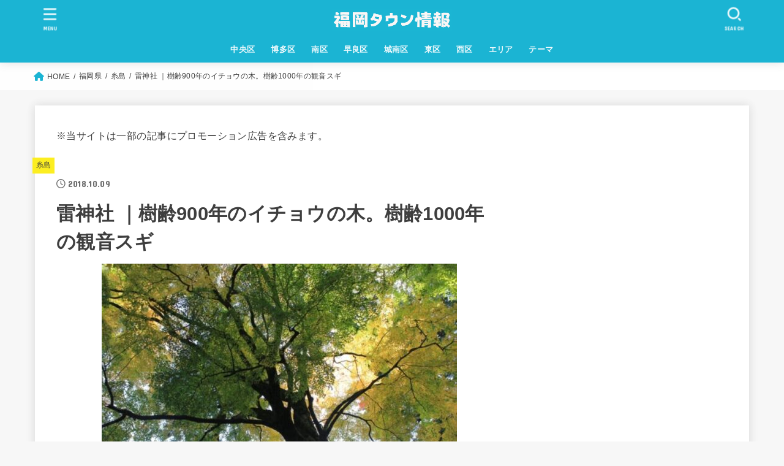

--- FILE ---
content_type: text/html; charset=UTF-8
request_url: https://www.fukuokatown.com/ikaduchi-zinja/
body_size: 22617
content:
<!doctype html>
<html dir="ltr" lang="ja">
<head>
<meta charset="utf-8">
<meta http-equiv="X-UA-Compatible" content="IE=edge">
<meta name="HandheldFriendly" content="True">
<meta name="MobileOptimized" content="320">
<meta name="viewport" content="width=device-width, initial-scale=1"/>
<link rel="pingback" href="https://www.fukuokatown.com/xmlrpc.php">
<title>雷神社 ｜樹齢900年のイチョウの木。樹齢1000年の観音スギ | 福岡タウン情報</title>

		<!-- All in One SEO 4.3.4.1 - aioseo.com -->
		<meta name="robots" content="max-image-preview:large" />
		<link rel="canonical" href="https://www.fukuokatown.com/ikaduchi-zinja/" />
		<meta name="generator" content="All in One SEO (AIOSEO) 4.3.4.1 " />
		<meta name="twitter:card" content="summary_large_image" />
		<meta name="twitter:site" content="@fukuokatown40" />
		<meta name="twitter:title" content="雷神社 ｜樹齢900年のイチョウの木。樹齢1000年の観音スギ | 福岡タウン情報" />
		<meta name="twitter:creator" content="@fukuokatown40" />
		<meta name="twitter:image" content="https://www.fukuokatown.com/wp-content/uploads/2018/10/IMG_0822.jpg" />
		<script type="application/ld+json" class="aioseo-schema">
			{"@context":"https:\/\/schema.org","@graph":[{"@type":"Article","@id":"https:\/\/www.fukuokatown.com\/ikaduchi-zinja\/#article","name":"\u96f7\u795e\u793e \uff5c\u6a39\u9f62900\u5e74\u306e\u30a4\u30c1\u30e7\u30a6\u306e\u6728\u3002\u6a39\u9f621000\u5e74\u306e\u89b3\u97f3\u30b9\u30ae | \u798f\u5ca1\u30bf\u30a6\u30f3\u60c5\u5831","headline":"\u96f7\u795e\u793e \uff5c\u6a39\u9f62900\u5e74\u306e\u30a4\u30c1\u30e7\u30a6\u306e\u6728\u3002\u6a39\u9f621000\u5e74\u306e\u89b3\u97f3\u30b9\u30ae","author":{"@id":"https:\/\/www.fukuokatown.com\/author\/world\/#author"},"publisher":{"@id":"https:\/\/www.fukuokatown.com\/#organization"},"image":{"@type":"ImageObject","url":"https:\/\/i1.wp.com\/www.fukuokatown.com\/wp-content\/uploads\/2018\/10\/IMG_0822.jpg?fit=580%2C387&ssl=1","width":580,"height":387,"caption":"\u3053\u308c\u304c\u6a39\u9f62900\u5e74\u306e\u30a4\u30c1\u30e7\u30a6\u306e\u6728\u3060\u3002\u96f7\u795e\u793e\u3078\u7d9a\u304f\u968e\u6bb5\u306e\u771f\u6a2a\u306b\u7acb\u3063\u3066\u3044\u308b\u3002"},"datePublished":"2018-10-09T07:16:50+09:00","dateModified":"2019-12-29T09:56:17+09:00","inLanguage":"ja","mainEntityOfPage":{"@id":"https:\/\/www.fukuokatown.com\/ikaduchi-zinja\/#webpage"},"isPartOf":{"@id":"https:\/\/www.fukuokatown.com\/ikaduchi-zinja\/#webpage"},"articleSection":"\u7cf8\u5cf6, \u30d1\u30ef\u30fc\u30b9\u30dd\u30c3\u30c8, \u81ea\u7136, \u7cf8\u5cf6, \u30d1\u30ef\u30fc\u30b9\u30dd\u30c3\u30c8, \u81ea\u7136"},{"@type":"BreadcrumbList","@id":"https:\/\/www.fukuokatown.com\/ikaduchi-zinja\/#breadcrumblist","itemListElement":[{"@type":"ListItem","@id":"https:\/\/www.fukuokatown.com\/#listItem","position":1,"item":{"@type":"WebPage","@id":"https:\/\/www.fukuokatown.com\/","name":"\u30db\u30fc\u30e0","description":"\u798f\u5ca1\u306e\u89b3\u5149\u60c5\u5831\u30fb\u751f\u6d3b\u60c5\u5831\uff5c\u30c8\u30ea\u30d3\u30a2\uff5c\u30a8\u30f3\u30bf\u30e1\uff5c\u63a2\u8a2a\u8a18\uff5c\u7a74\u5834\u30b9\u30dd\u30c3\u30c8\uff5c\u795e\u793e\u4ecf\u95a3\uff5c\u4ea4\u901a\u60c5\u5831\uff5c\u535a\u591a\u99c5\u30fb\u798f\u5ca1\u7a7a\u6e2f\uff5c\u7d76\u666f\u30fb\u5c55\u671b\u53f0\uff5c\u5546\u5e97\u8857\uff5c\u5546\u696d\u65bd\u8a2d\uff5c\u6614\u306e\u798f\u5ca1\u306e\u98a8\u666f\u30fb\u5199\u771f\uff5c","url":"https:\/\/www.fukuokatown.com\/"},"nextItem":"https:\/\/www.fukuokatown.com\/ikaduchi-zinja\/#listItem"},{"@type":"ListItem","@id":"https:\/\/www.fukuokatown.com\/ikaduchi-zinja\/#listItem","position":2,"item":{"@type":"WebPage","@id":"https:\/\/www.fukuokatown.com\/ikaduchi-zinja\/","name":"\u96f7\u795e\u793e \uff5c\u6a39\u9f62900\u5e74\u306e\u30a4\u30c1\u30e7\u30a6\u306e\u6728\u3002\u6a39\u9f621000\u5e74\u306e\u89b3\u97f3\u30b9\u30ae","url":"https:\/\/www.fukuokatown.com\/ikaduchi-zinja\/"},"previousItem":"https:\/\/www.fukuokatown.com\/#listItem"}]},{"@type":"Organization","@id":"https:\/\/www.fukuokatown.com\/#organization","name":"\u798f\u5ca1\u30bf\u30a6\u30f3\u60c5\u5831","url":"https:\/\/www.fukuokatown.com\/","logo":{"@type":"ImageObject","url":"https:\/\/i0.wp.com\/www.fukuokatown.com\/wp-content\/uploads\/2023\/04\/freefont_logo_nishikiteki-3.png?fit=450%2C80&ssl=1","@id":"https:\/\/www.fukuokatown.com\/#organizationLogo","width":450,"height":80,"caption":"\u798f\u5ca1\u30bf\u30a6\u30f3\u60c5\u5831\u3000\u30ed\u30b4\u3000\u30d8\u30c3\u30c0\u30fc\u753b\u50cf"},"image":{"@id":"https:\/\/www.fukuokatown.com\/#organizationLogo"},"sameAs":["https:\/\/twitter.com\/fukuokatown40"]},{"@type":"Person","@id":"https:\/\/www.fukuokatown.com\/author\/world\/#author","url":"https:\/\/www.fukuokatown.com\/author\/world\/","name":"world","image":{"@type":"ImageObject","@id":"https:\/\/www.fukuokatown.com\/ikaduchi-zinja\/#authorImage","url":"https:\/\/secure.gravatar.com\/avatar\/1aad77ef8f2674a00f7ea87685ba2c7d?s=96&d=mm&r=g","width":96,"height":96,"caption":"world"},"sameAs":["fukuokatown40"]},{"@type":"WebPage","@id":"https:\/\/www.fukuokatown.com\/ikaduchi-zinja\/#webpage","url":"https:\/\/www.fukuokatown.com\/ikaduchi-zinja\/","name":"\u96f7\u795e\u793e \uff5c\u6a39\u9f62900\u5e74\u306e\u30a4\u30c1\u30e7\u30a6\u306e\u6728\u3002\u6a39\u9f621000\u5e74\u306e\u89b3\u97f3\u30b9\u30ae | \u798f\u5ca1\u30bf\u30a6\u30f3\u60c5\u5831","inLanguage":"ja","isPartOf":{"@id":"https:\/\/www.fukuokatown.com\/#website"},"breadcrumb":{"@id":"https:\/\/www.fukuokatown.com\/ikaduchi-zinja\/#breadcrumblist"},"author":{"@id":"https:\/\/www.fukuokatown.com\/author\/world\/#author"},"creator":{"@id":"https:\/\/www.fukuokatown.com\/author\/world\/#author"},"image":{"@type":"ImageObject","url":"https:\/\/i1.wp.com\/www.fukuokatown.com\/wp-content\/uploads\/2018\/10\/IMG_0822.jpg?fit=580%2C387&ssl=1","@id":"https:\/\/www.fukuokatown.com\/#mainImage","width":580,"height":387,"caption":"\u3053\u308c\u304c\u6a39\u9f62900\u5e74\u306e\u30a4\u30c1\u30e7\u30a6\u306e\u6728\u3060\u3002\u96f7\u795e\u793e\u3078\u7d9a\u304f\u968e\u6bb5\u306e\u771f\u6a2a\u306b\u7acb\u3063\u3066\u3044\u308b\u3002"},"primaryImageOfPage":{"@id":"https:\/\/www.fukuokatown.com\/ikaduchi-zinja\/#mainImage"},"datePublished":"2018-10-09T07:16:50+09:00","dateModified":"2019-12-29T09:56:17+09:00"},{"@type":"WebSite","@id":"https:\/\/www.fukuokatown.com\/#website","url":"https:\/\/www.fukuokatown.com\/","name":"\u798f\u5ca1\u30bf\u30a6\u30f3\u60c5\u5831","description":"Fukuoka Town Information","inLanguage":"ja","publisher":{"@id":"https:\/\/www.fukuokatown.com\/#organization"}}]}
		</script>
		<!-- All in One SEO -->

<link rel='dns-prefetch' href='//fonts.googleapis.com' />
<link rel='dns-prefetch' href='//cdnjs.cloudflare.com' />
<link rel='dns-prefetch' href='//i0.wp.com' />
<link rel='dns-prefetch' href='//i1.wp.com' />
<link rel='dns-prefetch' href='//i2.wp.com' />
<link rel='dns-prefetch' href='//c0.wp.com' />
<link rel="alternate" type="application/rss+xml" title="福岡タウン情報 &raquo; フィード" href="https://www.fukuokatown.com/feed/" />
<link rel="alternate" type="application/rss+xml" title="福岡タウン情報 &raquo; コメントフィード" href="https://www.fukuokatown.com/comments/feed/" />
<link rel="alternate" type="application/rss+xml" title="福岡タウン情報 &raquo; 雷神社 ｜樹齢900年のイチョウの木。樹齢1000年の観音スギ のコメントのフィード" href="https://www.fukuokatown.com/ikaduchi-zinja/feed/" />
<script type="text/javascript">
window._wpemojiSettings = {"baseUrl":"https:\/\/s.w.org\/images\/core\/emoji\/14.0.0\/72x72\/","ext":".png","svgUrl":"https:\/\/s.w.org\/images\/core\/emoji\/14.0.0\/svg\/","svgExt":".svg","source":{"concatemoji":"https:\/\/www.fukuokatown.com\/wp-includes\/js\/wp-emoji-release.min.js?ver=6.1.9"}};
/*! This file is auto-generated */
!function(e,a,t){var n,r,o,i=a.createElement("canvas"),p=i.getContext&&i.getContext("2d");function s(e,t){var a=String.fromCharCode,e=(p.clearRect(0,0,i.width,i.height),p.fillText(a.apply(this,e),0,0),i.toDataURL());return p.clearRect(0,0,i.width,i.height),p.fillText(a.apply(this,t),0,0),e===i.toDataURL()}function c(e){var t=a.createElement("script");t.src=e,t.defer=t.type="text/javascript",a.getElementsByTagName("head")[0].appendChild(t)}for(o=Array("flag","emoji"),t.supports={everything:!0,everythingExceptFlag:!0},r=0;r<o.length;r++)t.supports[o[r]]=function(e){if(p&&p.fillText)switch(p.textBaseline="top",p.font="600 32px Arial",e){case"flag":return s([127987,65039,8205,9895,65039],[127987,65039,8203,9895,65039])?!1:!s([55356,56826,55356,56819],[55356,56826,8203,55356,56819])&&!s([55356,57332,56128,56423,56128,56418,56128,56421,56128,56430,56128,56423,56128,56447],[55356,57332,8203,56128,56423,8203,56128,56418,8203,56128,56421,8203,56128,56430,8203,56128,56423,8203,56128,56447]);case"emoji":return!s([129777,127995,8205,129778,127999],[129777,127995,8203,129778,127999])}return!1}(o[r]),t.supports.everything=t.supports.everything&&t.supports[o[r]],"flag"!==o[r]&&(t.supports.everythingExceptFlag=t.supports.everythingExceptFlag&&t.supports[o[r]]);t.supports.everythingExceptFlag=t.supports.everythingExceptFlag&&!t.supports.flag,t.DOMReady=!1,t.readyCallback=function(){t.DOMReady=!0},t.supports.everything||(n=function(){t.readyCallback()},a.addEventListener?(a.addEventListener("DOMContentLoaded",n,!1),e.addEventListener("load",n,!1)):(e.attachEvent("onload",n),a.attachEvent("onreadystatechange",function(){"complete"===a.readyState&&t.readyCallback()})),(e=t.source||{}).concatemoji?c(e.concatemoji):e.wpemoji&&e.twemoji&&(c(e.twemoji),c(e.wpemoji)))}(window,document,window._wpemojiSettings);
</script>
<style type="text/css">
img.wp-smiley,
img.emoji {
	display: inline !important;
	border: none !important;
	box-shadow: none !important;
	height: 1em !important;
	width: 1em !important;
	margin: 0 0.07em !important;
	vertical-align: -0.1em !important;
	background: none !important;
	padding: 0 !important;
}
</style>
	<link rel='stylesheet' id='wp-block-library-css' href='https://c0.wp.com/c/6.1.9/wp-includes/css/dist/block-library/style.min.css' type='text/css' media='all' />
<style id='wp-block-library-inline-css' type='text/css'>
.has-text-align-justify{text-align:justify;}
</style>
<link rel='stylesheet' id='classic-theme-styles-css' href='https://c0.wp.com/c/6.1.9/wp-includes/css/classic-themes.min.css' type='text/css' media='all' />
<style id='global-styles-inline-css' type='text/css'>
body{--wp--preset--color--black: #000;--wp--preset--color--cyan-bluish-gray: #abb8c3;--wp--preset--color--white: #fff;--wp--preset--color--pale-pink: #f78da7;--wp--preset--color--vivid-red: #cf2e2e;--wp--preset--color--luminous-vivid-orange: #ff6900;--wp--preset--color--luminous-vivid-amber: #fcb900;--wp--preset--color--light-green-cyan: #7bdcb5;--wp--preset--color--vivid-green-cyan: #00d084;--wp--preset--color--pale-cyan-blue: #8ed1fc;--wp--preset--color--vivid-cyan-blue: #0693e3;--wp--preset--color--vivid-purple: #9b51e0;--wp--preset--color--mainttlbg: var(--main-ttl-bg);--wp--preset--color--mainttltext: var(--main-ttl-color);--wp--preset--color--stkeditorcolor-1: var(--stk-editor-color1);--wp--preset--color--stkeditorcolor-2: var(--stk-editor-color2);--wp--preset--color--stkeditorcolor-3: var(--stk-editor-color3);--wp--preset--gradient--vivid-cyan-blue-to-vivid-purple: linear-gradient(135deg,rgba(6,147,227,1) 0%,rgb(155,81,224) 100%);--wp--preset--gradient--light-green-cyan-to-vivid-green-cyan: linear-gradient(135deg,rgb(122,220,180) 0%,rgb(0,208,130) 100%);--wp--preset--gradient--luminous-vivid-amber-to-luminous-vivid-orange: linear-gradient(135deg,rgba(252,185,0,1) 0%,rgba(255,105,0,1) 100%);--wp--preset--gradient--luminous-vivid-orange-to-vivid-red: linear-gradient(135deg,rgba(255,105,0,1) 0%,rgb(207,46,46) 100%);--wp--preset--gradient--very-light-gray-to-cyan-bluish-gray: linear-gradient(135deg,rgb(238,238,238) 0%,rgb(169,184,195) 100%);--wp--preset--gradient--cool-to-warm-spectrum: linear-gradient(135deg,rgb(74,234,220) 0%,rgb(151,120,209) 20%,rgb(207,42,186) 40%,rgb(238,44,130) 60%,rgb(251,105,98) 80%,rgb(254,248,76) 100%);--wp--preset--gradient--blush-light-purple: linear-gradient(135deg,rgb(255,206,236) 0%,rgb(152,150,240) 100%);--wp--preset--gradient--blush-bordeaux: linear-gradient(135deg,rgb(254,205,165) 0%,rgb(254,45,45) 50%,rgb(107,0,62) 100%);--wp--preset--gradient--luminous-dusk: linear-gradient(135deg,rgb(255,203,112) 0%,rgb(199,81,192) 50%,rgb(65,88,208) 100%);--wp--preset--gradient--pale-ocean: linear-gradient(135deg,rgb(255,245,203) 0%,rgb(182,227,212) 50%,rgb(51,167,181) 100%);--wp--preset--gradient--electric-grass: linear-gradient(135deg,rgb(202,248,128) 0%,rgb(113,206,126) 100%);--wp--preset--gradient--midnight: linear-gradient(135deg,rgb(2,3,129) 0%,rgb(40,116,252) 100%);--wp--preset--duotone--dark-grayscale: url('#wp-duotone-dark-grayscale');--wp--preset--duotone--grayscale: url('#wp-duotone-grayscale');--wp--preset--duotone--purple-yellow: url('#wp-duotone-purple-yellow');--wp--preset--duotone--blue-red: url('#wp-duotone-blue-red');--wp--preset--duotone--midnight: url('#wp-duotone-midnight');--wp--preset--duotone--magenta-yellow: url('#wp-duotone-magenta-yellow');--wp--preset--duotone--purple-green: url('#wp-duotone-purple-green');--wp--preset--duotone--blue-orange: url('#wp-duotone-blue-orange');--wp--preset--font-size--small: 13px;--wp--preset--font-size--medium: 20px;--wp--preset--font-size--large: 36px;--wp--preset--font-size--x-large: 42px;--wp--preset--spacing--20: 0.44rem;--wp--preset--spacing--30: 0.67rem;--wp--preset--spacing--40: 1rem;--wp--preset--spacing--50: 1.5rem;--wp--preset--spacing--60: 2.25rem;--wp--preset--spacing--70: 3.38rem;--wp--preset--spacing--80: 5.06rem;}:where(.is-layout-flex){gap: 0.5em;}body .is-layout-flow > .alignleft{float: left;margin-inline-start: 0;margin-inline-end: 2em;}body .is-layout-flow > .alignright{float: right;margin-inline-start: 2em;margin-inline-end: 0;}body .is-layout-flow > .aligncenter{margin-left: auto !important;margin-right: auto !important;}body .is-layout-constrained > .alignleft{float: left;margin-inline-start: 0;margin-inline-end: 2em;}body .is-layout-constrained > .alignright{float: right;margin-inline-start: 2em;margin-inline-end: 0;}body .is-layout-constrained > .aligncenter{margin-left: auto !important;margin-right: auto !important;}body .is-layout-constrained > :where(:not(.alignleft):not(.alignright):not(.alignfull)){max-width: var(--wp--style--global--content-size);margin-left: auto !important;margin-right: auto !important;}body .is-layout-constrained > .alignwide{max-width: var(--wp--style--global--wide-size);}body .is-layout-flex{display: flex;}body .is-layout-flex{flex-wrap: wrap;align-items: center;}body .is-layout-flex > *{margin: 0;}:where(.wp-block-columns.is-layout-flex){gap: 2em;}.has-black-color{color: var(--wp--preset--color--black) !important;}.has-cyan-bluish-gray-color{color: var(--wp--preset--color--cyan-bluish-gray) !important;}.has-white-color{color: var(--wp--preset--color--white) !important;}.has-pale-pink-color{color: var(--wp--preset--color--pale-pink) !important;}.has-vivid-red-color{color: var(--wp--preset--color--vivid-red) !important;}.has-luminous-vivid-orange-color{color: var(--wp--preset--color--luminous-vivid-orange) !important;}.has-luminous-vivid-amber-color{color: var(--wp--preset--color--luminous-vivid-amber) !important;}.has-light-green-cyan-color{color: var(--wp--preset--color--light-green-cyan) !important;}.has-vivid-green-cyan-color{color: var(--wp--preset--color--vivid-green-cyan) !important;}.has-pale-cyan-blue-color{color: var(--wp--preset--color--pale-cyan-blue) !important;}.has-vivid-cyan-blue-color{color: var(--wp--preset--color--vivid-cyan-blue) !important;}.has-vivid-purple-color{color: var(--wp--preset--color--vivid-purple) !important;}.has-black-background-color{background-color: var(--wp--preset--color--black) !important;}.has-cyan-bluish-gray-background-color{background-color: var(--wp--preset--color--cyan-bluish-gray) !important;}.has-white-background-color{background-color: var(--wp--preset--color--white) !important;}.has-pale-pink-background-color{background-color: var(--wp--preset--color--pale-pink) !important;}.has-vivid-red-background-color{background-color: var(--wp--preset--color--vivid-red) !important;}.has-luminous-vivid-orange-background-color{background-color: var(--wp--preset--color--luminous-vivid-orange) !important;}.has-luminous-vivid-amber-background-color{background-color: var(--wp--preset--color--luminous-vivid-amber) !important;}.has-light-green-cyan-background-color{background-color: var(--wp--preset--color--light-green-cyan) !important;}.has-vivid-green-cyan-background-color{background-color: var(--wp--preset--color--vivid-green-cyan) !important;}.has-pale-cyan-blue-background-color{background-color: var(--wp--preset--color--pale-cyan-blue) !important;}.has-vivid-cyan-blue-background-color{background-color: var(--wp--preset--color--vivid-cyan-blue) !important;}.has-vivid-purple-background-color{background-color: var(--wp--preset--color--vivid-purple) !important;}.has-black-border-color{border-color: var(--wp--preset--color--black) !important;}.has-cyan-bluish-gray-border-color{border-color: var(--wp--preset--color--cyan-bluish-gray) !important;}.has-white-border-color{border-color: var(--wp--preset--color--white) !important;}.has-pale-pink-border-color{border-color: var(--wp--preset--color--pale-pink) !important;}.has-vivid-red-border-color{border-color: var(--wp--preset--color--vivid-red) !important;}.has-luminous-vivid-orange-border-color{border-color: var(--wp--preset--color--luminous-vivid-orange) !important;}.has-luminous-vivid-amber-border-color{border-color: var(--wp--preset--color--luminous-vivid-amber) !important;}.has-light-green-cyan-border-color{border-color: var(--wp--preset--color--light-green-cyan) !important;}.has-vivid-green-cyan-border-color{border-color: var(--wp--preset--color--vivid-green-cyan) !important;}.has-pale-cyan-blue-border-color{border-color: var(--wp--preset--color--pale-cyan-blue) !important;}.has-vivid-cyan-blue-border-color{border-color: var(--wp--preset--color--vivid-cyan-blue) !important;}.has-vivid-purple-border-color{border-color: var(--wp--preset--color--vivid-purple) !important;}.has-vivid-cyan-blue-to-vivid-purple-gradient-background{background: var(--wp--preset--gradient--vivid-cyan-blue-to-vivid-purple) !important;}.has-light-green-cyan-to-vivid-green-cyan-gradient-background{background: var(--wp--preset--gradient--light-green-cyan-to-vivid-green-cyan) !important;}.has-luminous-vivid-amber-to-luminous-vivid-orange-gradient-background{background: var(--wp--preset--gradient--luminous-vivid-amber-to-luminous-vivid-orange) !important;}.has-luminous-vivid-orange-to-vivid-red-gradient-background{background: var(--wp--preset--gradient--luminous-vivid-orange-to-vivid-red) !important;}.has-very-light-gray-to-cyan-bluish-gray-gradient-background{background: var(--wp--preset--gradient--very-light-gray-to-cyan-bluish-gray) !important;}.has-cool-to-warm-spectrum-gradient-background{background: var(--wp--preset--gradient--cool-to-warm-spectrum) !important;}.has-blush-light-purple-gradient-background{background: var(--wp--preset--gradient--blush-light-purple) !important;}.has-blush-bordeaux-gradient-background{background: var(--wp--preset--gradient--blush-bordeaux) !important;}.has-luminous-dusk-gradient-background{background: var(--wp--preset--gradient--luminous-dusk) !important;}.has-pale-ocean-gradient-background{background: var(--wp--preset--gradient--pale-ocean) !important;}.has-electric-grass-gradient-background{background: var(--wp--preset--gradient--electric-grass) !important;}.has-midnight-gradient-background{background: var(--wp--preset--gradient--midnight) !important;}.has-small-font-size{font-size: var(--wp--preset--font-size--small) !important;}.has-medium-font-size{font-size: var(--wp--preset--font-size--medium) !important;}.has-large-font-size{font-size: var(--wp--preset--font-size--large) !important;}.has-x-large-font-size{font-size: var(--wp--preset--font-size--x-large) !important;}
.wp-block-navigation a:where(:not(.wp-element-button)){color: inherit;}
:where(.wp-block-columns.is-layout-flex){gap: 2em;}
.wp-block-pullquote{font-size: 1.5em;line-height: 1.6;}
</style>
<link rel='stylesheet' id='contact-form-7-css' href='https://www.fukuokatown.com/wp-content/plugins/contact-form-7/includes/css/styles.css?ver=5.7.5.1' type='text/css' media='all' />
<link rel='stylesheet' id='toc-screen-css' href='https://www.fukuokatown.com/wp-content/plugins/table-of-contents-plus/screen.min.css?ver=2212' type='text/css' media='all' />
<link rel='stylesheet' id='yyi_rinker_stylesheet-css' href='https://www.fukuokatown.com/wp-content/plugins/yyi-rinker/css/style.css?v=1.1.10' type='text/css' media='all' />
<link rel='stylesheet' id='stk_style-css' href='https://www.fukuokatown.com/wp-content/themes/jstork19/style.css?ver=3.22' type='text/css' media='all' />
<style id='stk_style-inline-css' type='text/css'>
:root{--stk-base-font-family:"游ゴシック","Yu Gothic","游ゴシック体","YuGothic","Hiragino Kaku Gothic ProN",Meiryo,sans-serif;--stk-base-font-size-pc:103%;--stk-base-font-size-sp:103%;--stk-font-awesome-free:"Font Awesome 6 Free";--stk-font-awesome-brand:"Font Awesome 6 Brands";--wp--preset--font-size--medium:clamp(1.2em,2.5vw,20px);--wp--preset--font-size--large:clamp(1.5em,4.5vw,36px);--wp--preset--font-size--x-large:clamp(1.9em,5.25vw,42px);--wp--style--gallery-gap-default:.5em;--stk-margin:1.6em;--main-text-color:#3E3E3E;--main-link-color:#1bb4d3;--main-link-color-hover:#E69B9B;--main-ttl-bg:#1bb4d3;--main-ttl-bg-rgba:rgba(27,180,211,.1);--main-ttl-color:#fff;--header-bg:#1bb4d3;--header-bg-overlay:#0ea3c9;--header-logo-color:#ee2;--header-text-color:#edf9fc;--inner-content-bg:#fff;--label-bg:#fcee21;--label-text-color:#3e3e3e;--slider-text-color:#444;--side-text-color:#3e3e3e;--footer-bg:#666;--footer-text-color:#CACACA;--footer-link-color:#f7f7f7;--new-mark-bg:#ff6347;--oc-box-blue:#82c8e2;--oc-box-blue-inner:#d4f3ff;--oc-box-red:#ee5656;--oc-box-red-inner:#feeeed;--oc-box-yellow:#f7cf2e;--oc-box-yellow-inner:#fffae2;--oc-box-green:#39cd75;--oc-box-green-inner:#e8fbf0;--oc-box-pink:#f7b2b2;--oc-box-pink-inner:#fee;--oc-box-gray:#9c9c9c;--oc-box-gray-inner:#f5f5f5;--oc-box-black:#313131;--oc-box-black-inner:#404040;--oc-btn-rich_yellow:#f7cf2e;--oc-btn-rich_yellow-sdw:#ecb254;--oc-btn-rich_pink:#ee5656;--oc-btn-rich_pink-sdw:#d34e4e;--oc-btn-rich_orange:#ef9b2f;--oc-btn-rich_orange-sdw:#cc8c23;--oc-btn-rich_green:#39cd75;--oc-btn-rich_green-sdw:#1eae59;--oc-btn-rich_blue:#19b4ce;--oc-btn-rich_blue-sdw:#07889d;--oc-base-border-color:rgba(125,125,125,.3);--oc-has-background-basic-padding:1.1em;--stk-maker-yellow:#ff6;--stk-maker-pink:#ffd5d5;--stk-maker-blue:#b5dfff;--stk-maker-green:#cff7c7;--stk-caption-font-size:11px;--stk-editor-color1:#1bb4d3;--stk-editor-color2:#f55e5e;--stk-editor-color3:#ee2;--stk-editor-color1-rgba:rgba(27,180,211,.1);--stk-editor-color2-rgba:rgba(245,94,94,.1);--stk-editor-color3-rgba:rgba(238,238,34,.1)}.has-stkeditorcolor-1-color{color:var(--stk-editor-color1)}.has-stkeditorcolor-2-color{color:var(--stk-editor-color2)}.has-stkeditorcolor-3-color{color:var(--stk-editor-color3)}.has-stkeditorcolor-1-background-color{background-color:var(--stk-editor-color1)}.has-stkeditorcolor-2-background-color{background-color:var(--stk-editor-color2)}.has-stkeditorcolor-3-background-color{background-color:var(--stk-editor-color3)}
@media only screen and (max-width:480px){#toc_container{font-size:90%}}#toc_container{width:100%!important;padding:1.2em;border:5px solid rgba(100,100,100,.2)}#toc_container li{margin:1em 0;font-weight:bold}#toc_container li li{font-weight:normal;margin:.5em 0}#toc_container li::before{content:none}#toc_container .toc_number{display:inline-block;font-weight:bold;font-size:75%;background-color:var(--main-ttl-bg);color:var(--main-ttl-color);min-width:2.1em;min-height:2.1em;line-height:2.1;text-align:center;border-radius:1em;margin-right:.3em;padding:0 7px}#toc_container a{color:inherit;text-decoration:none}#toc_container a:hover{text-decoration:underline}#toc_container p.toc_title{max-width:580px;font-weight:bold;text-align:left;margin:0 auto;font-size:100%;vertical-align:middle}#toc_container .toc_title::before{display:inline-block;font-family:var(--stk-font-awesome-free,"Font Awesome 5 Free");font-weight:900;content:"\f03a";margin-right:.8em;margin-left:.4em;transform:scale(1.4);color:var(--main-ttl-bg)}#toc_container .toc_title .toc_toggle{font-size:80%;font-weight:normal;margin-left:.2em}#toc_container .toc_list{max-width:580px;margin-left:auto;margin-right:auto}#toc_container .toc_list>li{padding-left:0}
</style>
<link rel='stylesheet' id='stk_child-style-css' href='https://www.fukuokatown.com/wp-content/themes/jstork19_custom/style.css?20171207' type='text/css' media='all' />
<link rel='stylesheet' id='gf_font-css' href='https://fonts.googleapis.com/css?family=Concert+One&#038;display=swap' type='text/css' media='all' />
<style id='gf_font-inline-css' type='text/css'>
.gf {font-family: "Concert One", "游ゴシック", "Yu Gothic", "游ゴシック体", "YuGothic", "Hiragino Kaku Gothic ProN", Meiryo, sans-serif;}
</style>
<link rel='stylesheet' id='fontawesome-css' href='https://cdnjs.cloudflare.com/ajax/libs/font-awesome/6.3.0/css/all.min.css' type='text/css' media='all' />
<link rel='stylesheet' id='jetpack_css-css' href='https://c0.wp.com/p/jetpack/9.6.4/css/jetpack.css' type='text/css' media='all' />
<script type='text/javascript' src='https://c0.wp.com/c/6.1.9/wp-includes/js/jquery/jquery.min.js' id='jquery-core-js'></script>
<script type='text/javascript' src='https://c0.wp.com/c/6.1.9/wp-includes/js/jquery/jquery-migrate.min.js' id='jquery-migrate-js'></script>
<script type='text/javascript' id='jquery-js-after'>
jQuery(function($){$(".widget_categories li, .widget_nav_menu li").has("ul").toggleClass("accordionMenu");$(".widget ul.children , .widget ul.sub-menu").after("<span class='accordionBtn'></span>");$(".widget ul.children , .widget ul.sub-menu").hide();$("ul .accordionBtn").on("click",function(){$(this).prev("ul").slideToggle();$(this).toggleClass("active")})});
</script>
<script type='text/javascript' src='https://www.fukuokatown.com/wp-content/plugins/yyi-rinker/js/event-tracking.js?v=1.1.10' id='yyi_rinker_event_tracking_script-js'></script>
<link rel="https://api.w.org/" href="https://www.fukuokatown.com/wp-json/" /><link rel="alternate" type="application/json" href="https://www.fukuokatown.com/wp-json/wp/v2/posts/948" /><link rel="EditURI" type="application/rsd+xml" title="RSD" href="https://www.fukuokatown.com/xmlrpc.php?rsd" />
<link rel="wlwmanifest" type="application/wlwmanifest+xml" href="https://www.fukuokatown.com/wp-includes/wlwmanifest.xml" />

<link rel='shortlink' href='https://www.fukuokatown.com/?p=948' />
<link rel="alternate" type="application/json+oembed" href="https://www.fukuokatown.com/wp-json/oembed/1.0/embed?url=https%3A%2F%2Fwww.fukuokatown.com%2Fikaduchi-zinja%2F" />
<link rel="alternate" type="text/xml+oembed" href="https://www.fukuokatown.com/wp-json/oembed/1.0/embed?url=https%3A%2F%2Fwww.fukuokatown.com%2Fikaduchi-zinja%2F&#038;format=xml" />
<style>
.yyi-rinker-images {
    display: flex;
    justify-content: center;
    align-items: center;
    position: relative;

}
div.yyi-rinker-image img.yyi-rinker-main-img.hidden {
    display: none;
}

.yyi-rinker-images-arrow {
    cursor: pointer;
    position: absolute;
    top: 50%;
    display: block;
    margin-top: -11px;
    opacity: 0.6;
    width: 22px;
}

.yyi-rinker-images-arrow-left{
    left: -10px;
}
.yyi-rinker-images-arrow-right{
    right: -10px;
}

.yyi-rinker-images-arrow-left.hidden {
    display: none;
}

.yyi-rinker-images-arrow-right.hidden {
    display: none;
}
div.yyi-rinker-contents.yyi-rinker-design-tate  div.yyi-rinker-box{
    flex-direction: column;
}

div.yyi-rinker-contents.yyi-rinker-design-slim div.yyi-rinker-box .yyi-rinker-links {
    flex-direction: column;
}

div.yyi-rinker-contents.yyi-rinker-design-slim div.yyi-rinker-info {
    width: 100%;
}

div.yyi-rinker-contents.yyi-rinker-design-slim .yyi-rinker-title {
    text-align: center;
}

div.yyi-rinker-contents.yyi-rinker-design-slim .yyi-rinker-links {
    text-align: center;
}
div.yyi-rinker-contents.yyi-rinker-design-slim .yyi-rinker-image {
    margin: auto;
}

div.yyi-rinker-contents.yyi-rinker-design-slim div.yyi-rinker-info ul.yyi-rinker-links li {
	align-self: stretch;
}
div.yyi-rinker-contents.yyi-rinker-design-slim div.yyi-rinker-box div.yyi-rinker-info {
	padding: 0;
}
div.yyi-rinker-contents.yyi-rinker-design-slim div.yyi-rinker-box {
	flex-direction: column;
	padding: 14px 5px 0;
}

.yyi-rinker-design-slim div.yyi-rinker-box div.yyi-rinker-info {
	text-align: center;
}

.yyi-rinker-design-slim div.price-box span.price {
	display: block;
}

div.yyi-rinker-contents.yyi-rinker-design-slim div.yyi-rinker-info div.yyi-rinker-title a{
	font-size:16px;
}

div.yyi-rinker-contents.yyi-rinker-design-slim ul.yyi-rinker-links li.amazonkindlelink:before,  div.yyi-rinker-contents.yyi-rinker-design-slim ul.yyi-rinker-links li.amazonlink:before,  div.yyi-rinker-contents.yyi-rinker-design-slim ul.yyi-rinker-links li.rakutenlink:before,  div.yyi-rinker-contents.yyi-rinker-design-slim ul.yyi-rinker-links li.yahoolink:before {
	font-size:12px;
}

div.yyi-rinker-contents.yyi-rinker-design-slim ul.yyi-rinker-links li a {
	font-size: 13px;
}
.entry-content ul.yyi-rinker-links li {
	padding: 0;
}

				</style><style type='text/css'>img#wpstats{display:none}</style>
		<meta name="thumbnail" content="https://www.fukuokatown.com/wp-content/uploads/2018/10/IMG_0822.jpg" />
<style type="text/css">.broken_link, a.broken_link {
	text-decoration: line-through;
}</style>			<style type="text/css">
				/* If html does not have either class, do not show lazy loaded images. */
				html:not( .jetpack-lazy-images-js-enabled ):not( .js ) .jetpack-lazy-image {
					display: none;
				}
			</style>
			<script>
				document.documentElement.classList.add(
					'jetpack-lazy-images-js-enabled'
				);
			</script>
		<link rel="icon" href="https://i2.wp.com/www.fukuokatown.com/wp-content/uploads/2021/04/cropped-2021-04-10-7.59.18.jpg?fit=32%2C32&#038;ssl=1" sizes="32x32" />
<link rel="icon" href="https://i2.wp.com/www.fukuokatown.com/wp-content/uploads/2021/04/cropped-2021-04-10-7.59.18.jpg?fit=192%2C192&#038;ssl=1" sizes="192x192" />
<link rel="apple-touch-icon" href="https://i2.wp.com/www.fukuokatown.com/wp-content/uploads/2021/04/cropped-2021-04-10-7.59.18.jpg?fit=180%2C180&#038;ssl=1" />
<meta name="msapplication-TileImage" content="https://i2.wp.com/www.fukuokatown.com/wp-content/uploads/2021/04/cropped-2021-04-10-7.59.18.jpg?fit=270%2C270&#038;ssl=1" />
<script async src="https://www.googletagmanager.com/gtag/js?id= UA-119222290-1"></script>
<script>
    window.dataLayer = window.dataLayer || [];
    function gtag(){dataLayer.push(arguments);}
    gtag('js', new Date());

    gtag('config', ' UA-119222290-1');
</script></head>
<body class="post-template-default single single-post postid-948 single-format-standard wp-custom-logo wp-embed-responsive h_balloon h_layout_pc_center_full h_layout_sp_center">
<svg xmlns="http://www.w3.org/2000/svg" viewBox="0 0 0 0" width="0" height="0" focusable="false" role="none" style="visibility: hidden; position: absolute; left: -9999px; overflow: hidden;" ><defs><filter id="wp-duotone-dark-grayscale"><feColorMatrix color-interpolation-filters="sRGB" type="matrix" values=" .299 .587 .114 0 0 .299 .587 .114 0 0 .299 .587 .114 0 0 .299 .587 .114 0 0 " /><feComponentTransfer color-interpolation-filters="sRGB" ><feFuncR type="table" tableValues="0 0.49803921568627" /><feFuncG type="table" tableValues="0 0.49803921568627" /><feFuncB type="table" tableValues="0 0.49803921568627" /><feFuncA type="table" tableValues="1 1" /></feComponentTransfer><feComposite in2="SourceGraphic" operator="in" /></filter></defs></svg><svg xmlns="http://www.w3.org/2000/svg" viewBox="0 0 0 0" width="0" height="0" focusable="false" role="none" style="visibility: hidden; position: absolute; left: -9999px; overflow: hidden;" ><defs><filter id="wp-duotone-grayscale"><feColorMatrix color-interpolation-filters="sRGB" type="matrix" values=" .299 .587 .114 0 0 .299 .587 .114 0 0 .299 .587 .114 0 0 .299 .587 .114 0 0 " /><feComponentTransfer color-interpolation-filters="sRGB" ><feFuncR type="table" tableValues="0 1" /><feFuncG type="table" tableValues="0 1" /><feFuncB type="table" tableValues="0 1" /><feFuncA type="table" tableValues="1 1" /></feComponentTransfer><feComposite in2="SourceGraphic" operator="in" /></filter></defs></svg><svg xmlns="http://www.w3.org/2000/svg" viewBox="0 0 0 0" width="0" height="0" focusable="false" role="none" style="visibility: hidden; position: absolute; left: -9999px; overflow: hidden;" ><defs><filter id="wp-duotone-purple-yellow"><feColorMatrix color-interpolation-filters="sRGB" type="matrix" values=" .299 .587 .114 0 0 .299 .587 .114 0 0 .299 .587 .114 0 0 .299 .587 .114 0 0 " /><feComponentTransfer color-interpolation-filters="sRGB" ><feFuncR type="table" tableValues="0.54901960784314 0.98823529411765" /><feFuncG type="table" tableValues="0 1" /><feFuncB type="table" tableValues="0.71764705882353 0.25490196078431" /><feFuncA type="table" tableValues="1 1" /></feComponentTransfer><feComposite in2="SourceGraphic" operator="in" /></filter></defs></svg><svg xmlns="http://www.w3.org/2000/svg" viewBox="0 0 0 0" width="0" height="0" focusable="false" role="none" style="visibility: hidden; position: absolute; left: -9999px; overflow: hidden;" ><defs><filter id="wp-duotone-blue-red"><feColorMatrix color-interpolation-filters="sRGB" type="matrix" values=" .299 .587 .114 0 0 .299 .587 .114 0 0 .299 .587 .114 0 0 .299 .587 .114 0 0 " /><feComponentTransfer color-interpolation-filters="sRGB" ><feFuncR type="table" tableValues="0 1" /><feFuncG type="table" tableValues="0 0.27843137254902" /><feFuncB type="table" tableValues="0.5921568627451 0.27843137254902" /><feFuncA type="table" tableValues="1 1" /></feComponentTransfer><feComposite in2="SourceGraphic" operator="in" /></filter></defs></svg><svg xmlns="http://www.w3.org/2000/svg" viewBox="0 0 0 0" width="0" height="0" focusable="false" role="none" style="visibility: hidden; position: absolute; left: -9999px; overflow: hidden;" ><defs><filter id="wp-duotone-midnight"><feColorMatrix color-interpolation-filters="sRGB" type="matrix" values=" .299 .587 .114 0 0 .299 .587 .114 0 0 .299 .587 .114 0 0 .299 .587 .114 0 0 " /><feComponentTransfer color-interpolation-filters="sRGB" ><feFuncR type="table" tableValues="0 0" /><feFuncG type="table" tableValues="0 0.64705882352941" /><feFuncB type="table" tableValues="0 1" /><feFuncA type="table" tableValues="1 1" /></feComponentTransfer><feComposite in2="SourceGraphic" operator="in" /></filter></defs></svg><svg xmlns="http://www.w3.org/2000/svg" viewBox="0 0 0 0" width="0" height="0" focusable="false" role="none" style="visibility: hidden; position: absolute; left: -9999px; overflow: hidden;" ><defs><filter id="wp-duotone-magenta-yellow"><feColorMatrix color-interpolation-filters="sRGB" type="matrix" values=" .299 .587 .114 0 0 .299 .587 .114 0 0 .299 .587 .114 0 0 .299 .587 .114 0 0 " /><feComponentTransfer color-interpolation-filters="sRGB" ><feFuncR type="table" tableValues="0.78039215686275 1" /><feFuncG type="table" tableValues="0 0.94901960784314" /><feFuncB type="table" tableValues="0.35294117647059 0.47058823529412" /><feFuncA type="table" tableValues="1 1" /></feComponentTransfer><feComposite in2="SourceGraphic" operator="in" /></filter></defs></svg><svg xmlns="http://www.w3.org/2000/svg" viewBox="0 0 0 0" width="0" height="0" focusable="false" role="none" style="visibility: hidden; position: absolute; left: -9999px; overflow: hidden;" ><defs><filter id="wp-duotone-purple-green"><feColorMatrix color-interpolation-filters="sRGB" type="matrix" values=" .299 .587 .114 0 0 .299 .587 .114 0 0 .299 .587 .114 0 0 .299 .587 .114 0 0 " /><feComponentTransfer color-interpolation-filters="sRGB" ><feFuncR type="table" tableValues="0.65098039215686 0.40392156862745" /><feFuncG type="table" tableValues="0 1" /><feFuncB type="table" tableValues="0.44705882352941 0.4" /><feFuncA type="table" tableValues="1 1" /></feComponentTransfer><feComposite in2="SourceGraphic" operator="in" /></filter></defs></svg><svg xmlns="http://www.w3.org/2000/svg" viewBox="0 0 0 0" width="0" height="0" focusable="false" role="none" style="visibility: hidden; position: absolute; left: -9999px; overflow: hidden;" ><defs><filter id="wp-duotone-blue-orange"><feColorMatrix color-interpolation-filters="sRGB" type="matrix" values=" .299 .587 .114 0 0 .299 .587 .114 0 0 .299 .587 .114 0 0 .299 .587 .114 0 0 " /><feComponentTransfer color-interpolation-filters="sRGB" ><feFuncR type="table" tableValues="0.098039215686275 1" /><feFuncG type="table" tableValues="0 0.66274509803922" /><feFuncB type="table" tableValues="0.84705882352941 0.41960784313725" /><feFuncA type="table" tableValues="1 1" /></feComponentTransfer><feComposite in2="SourceGraphic" operator="in" /></filter></defs></svg><svg xmlns="http://www.w3.org/2000/svg" width="0" height="0" focusable="false" role="none" style="visibility: hidden; position: absolute; left: -9999px; overflow: hidden;"><defs>
		<symbol viewBox="0 0 512 512" id="stk-facebook-svg"><path d="M504 256C504 119 393 8 256 8S8 119 8 256c0 123.78 90.69 226.38 209.25 245V327.69h-63V256h63v-54.64c0-62.15 37-96.48 93.67-96.48 27.14 0 55.52 4.84 55.52 4.84v61h-31.28c-30.8 0-40.41 19.12-40.41 38.73V256h68.78l-11 71.69h-57.78V501C413.31 482.38 504 379.78 504 256z"/></symbol>
		<symbol viewBox="0 0 512 512" id="stk-twitter-svg"><path d="M459.37 151.716c.325 4.548.325 9.097.325 13.645 0 138.72-105.583 298.558-298.558 298.558-59.452 0-114.68-17.219-161.137-47.106 8.447.974 16.568 1.299 25.34 1.299 49.055 0 94.213-16.568 130.274-44.832-46.132-.975-84.792-31.188-98.112-72.772 6.498.974 12.995 1.624 19.818 1.624 9.421 0 18.843-1.3 27.614-3.573-48.081-9.747-84.143-51.98-84.143-102.985v-1.299c13.969 7.797 30.214 12.67 47.431 13.319-28.264-18.843-46.781-51.005-46.781-87.391 0-19.492 5.197-37.36 14.294-52.954 51.655 63.675 129.3 105.258 216.365 109.807-1.624-7.797-2.599-15.918-2.599-24.04 0-57.828 46.782-104.934 104.934-104.934 30.213 0 57.502 12.67 76.67 33.137 23.715-4.548 46.456-13.32 66.599-25.34-7.798 24.366-24.366 44.833-46.132 57.827 21.117-2.273 41.584-8.122 60.426-16.243-14.292 20.791-32.161 39.308-52.628 54.253z"/></symbol>
		<symbol viewBox="0 0 576 512" id="stk-youtube-svg"><path d="M549.655 124.083c-6.281-23.65-24.787-42.276-48.284-48.597C458.781 64 288 64 288 64S117.22 64 74.629 75.486c-23.497 6.322-42.003 24.947-48.284 48.597-11.412 42.867-11.412 132.305-11.412 132.305s0 89.438 11.412 132.305c6.281 23.65 24.787 41.5 48.284 47.821C117.22 448 288 448 288 448s170.78 0 213.371-11.486c23.497-6.321 42.003-24.171 48.284-47.821 11.412-42.867 11.412-132.305 11.412-132.305s0-89.438-11.412-132.305zm-317.51 213.508V175.185l142.739 81.205-142.739 81.201z"/></symbol>
		<symbol viewBox="0 0 448 512" id="stk-instagram-svg"><path d="M224.1 141c-63.6 0-114.9 51.3-114.9 114.9s51.3 114.9 114.9 114.9S339 319.5 339 255.9 287.7 141 224.1 141zm0 189.6c-41.1 0-74.7-33.5-74.7-74.7s33.5-74.7 74.7-74.7 74.7 33.5 74.7 74.7-33.6 74.7-74.7 74.7zm146.4-194.3c0 14.9-12 26.8-26.8 26.8-14.9 0-26.8-12-26.8-26.8s12-26.8 26.8-26.8 26.8 12 26.8 26.8zm76.1 27.2c-1.7-35.9-9.9-67.7-36.2-93.9-26.2-26.2-58-34.4-93.9-36.2-37-2.1-147.9-2.1-184.9 0-35.8 1.7-67.6 9.9-93.9 36.1s-34.4 58-36.2 93.9c-2.1 37-2.1 147.9 0 184.9 1.7 35.9 9.9 67.7 36.2 93.9s58 34.4 93.9 36.2c37 2.1 147.9 2.1 184.9 0 35.9-1.7 67.7-9.9 93.9-36.2 26.2-26.2 34.4-58 36.2-93.9 2.1-37 2.1-147.8 0-184.8zM398.8 388c-7.8 19.6-22.9 34.7-42.6 42.6-29.5 11.7-99.5 9-132.1 9s-102.7 2.6-132.1-9c-19.6-7.8-34.7-22.9-42.6-42.6-11.7-29.5-9-99.5-9-132.1s-2.6-102.7 9-132.1c7.8-19.6 22.9-34.7 42.6-42.6 29.5-11.7 99.5-9 132.1-9s102.7-2.6 132.1 9c19.6 7.8 34.7 22.9 42.6 42.6 11.7 29.5 9 99.5 9 132.1s2.7 102.7-9 132.1z"/></symbol>
		<symbol viewBox="0 0 32 32" id="stk-line-svg"><path d="M25.82 13.151c0.465 0 0.84 0.38 0.84 0.841 0 0.46-0.375 0.84-0.84 0.84h-2.34v1.5h2.34c0.465 0 0.84 0.377 0.84 0.84 0 0.459-0.375 0.839-0.84 0.839h-3.181c-0.46 0-0.836-0.38-0.836-0.839v-6.361c0-0.46 0.376-0.84 0.84-0.84h3.181c0.461 0 0.836 0.38 0.836 0.84 0 0.465-0.375 0.84-0.84 0.84h-2.34v1.5zM20.68 17.172c0 0.36-0.232 0.68-0.576 0.795-0.085 0.028-0.177 0.041-0.265 0.041-0.281 0-0.521-0.12-0.68-0.333l-3.257-4.423v3.92c0 0.459-0.372 0.839-0.841 0.839-0.461 0-0.835-0.38-0.835-0.839v-6.361c0-0.36 0.231-0.68 0.573-0.793 0.080-0.031 0.181-0.044 0.259-0.044 0.26 0 0.5 0.139 0.66 0.339l3.283 4.44v-3.941c0-0.46 0.376-0.84 0.84-0.84 0.46 0 0.84 0.38 0.84 0.84zM13.025 17.172c0 0.459-0.376 0.839-0.841 0.839-0.46 0-0.836-0.38-0.836-0.839v-6.361c0-0.46 0.376-0.84 0.84-0.84 0.461 0 0.837 0.38 0.837 0.84zM9.737 18.011h-3.181c-0.46 0-0.84-0.38-0.84-0.839v-6.361c0-0.46 0.38-0.84 0.84-0.84 0.464 0 0.84 0.38 0.84 0.84v5.521h2.341c0.464 0 0.839 0.377 0.839 0.84 0 0.459-0.376 0.839-0.839 0.839zM32 13.752c0-7.161-7.18-12.989-16-12.989s-16 5.828-16 12.989c0 6.415 5.693 11.789 13.38 12.811 0.521 0.109 1.231 0.344 1.411 0.787 0.16 0.401 0.105 1.021 0.051 1.44l-0.219 1.36c-0.060 0.401-0.32 1.581 1.399 0.86 1.721-0.719 9.221-5.437 12.581-9.3 2.299-2.519 3.397-5.099 3.397-7.957z"/></symbol>
		<symbol viewBox="0 0 50 50" id="stk-feedly-svg"><path d="M20.42,44.65h9.94c1.59,0,3.12-.63,4.25-1.76l12-12c2.34-2.34,2.34-6.14,0-8.48L29.64,5.43c-2.34-2.34-6.14-2.34-8.48,0L4.18,22.4c-2.34,2.34-2.34,6.14,0,8.48l12,12c1.12,1.12,2.65,1.76,4.24,1.76Zm-2.56-11.39l-.95-.95c-.39-.39-.39-1.02,0-1.41l7.07-7.07c.39-.39,1.02-.39,1.41,0l2.12,2.12c.39,.39,.39,1.02,0,1.41l-5.9,5.9c-.19,.19-.44,.29-.71,.29h-2.34c-.27,0-.52-.11-.71-.29Zm10.36,4.71l-.95,.95c-.19,.19-.44,.29-.71,.29h-2.34c-.27,0-.52-.11-.71-.29l-.95-.95c-.39-.39-.39-1.02,0-1.41l2.12-2.12c.39-.39,1.02-.39,1.41,0l2.12,2.12c.39,.39,.39,1.02,0,1.41ZM11.25,25.23l12.73-12.73c.39-.39,1.02-.39,1.41,0l2.12,2.12c.39,.39,.39,1.02,0,1.41l-11.55,11.55c-.19,.19-.45,.29-.71,.29h-2.34c-.27,0-.52-.11-.71-.29l-.95-.95c-.39-.39-.39-1.02,0-1.41Z"/></symbol>
		<symbol viewBox="0 0 448 512" id="stk-tiktok-svg"><path d="M448,209.91a210.06,210.06,0,0,1-122.77-39.25V349.38A162.55,162.55,0,1,1,185,188.31V278.2a74.62,74.62,0,1,0,52.23,71.18V0l88,0a121.18,121.18,0,0,0,1.86,22.17h0A122.18,122.18,0,0,0,381,102.39a121.43,121.43,0,0,0,67,20.14Z"/></symbol>
		<symbol viewBox="0 0 50 50" id="stk-hatebu-svg"><path d="M5.53,7.51c5.39,0,10.71,0,16.02,0,.73,0,1.47,.06,2.19,.19,3.52,.6,6.45,3.36,6.99,6.54,.63,3.68-1.34,7.09-5.02,8.67-.32,.14-.63,.27-1.03,.45,3.69,.93,6.25,3.02,7.37,6.59,1.79,5.7-2.32,11.79-8.4,12.05-6.01,.26-12.03,.06-18.13,.06V7.51Zm8.16,28.37c.16,.03,.26,.07,.35,.07,1.82,0,3.64,.03,5.46,0,2.09-.03,3.73-1.58,3.89-3.62,.14-1.87-1.28-3.79-3.27-3.97-2.11-.19-4.25-.04-6.42-.04v7.56Zm-.02-13.77c1.46,0,2.83,0,4.2,0,.29,0,.58,0,.86-.03,1.67-.21,3.01-1.53,3.17-3.12,.16-1.62-.75-3.32-2.36-3.61-1.91-.34-3.89-.25-5.87-.35v7.1Z"/><path d="M43.93,30.53h-7.69V7.59h7.69V30.53Z"/><path d="M44,38.27c0,2.13-1.79,3.86-3.95,3.83-2.12-.03-3.86-1.77-3.85-3.85,0-2.13,1.8-3.86,3.96-3.83,2.12,.03,3.85,1.75,3.84,3.85Z"/></symbol>
		<symbol id="stk-pokect-svg" viewBox="0 0 50 50"><path d="M8.04,6.5c-2.24,.15-3.6,1.42-3.6,3.7v13.62c0,11.06,11,19.75,20.52,19.68,10.7-.08,20.58-9.11,20.58-19.68V10.2c0-2.28-1.44-3.57-3.7-3.7H8.04Zm8.67,11.08l8.25,7.84,8.26-7.84c3.7-1.55,5.31,2.67,3.79,3.9l-10.76,10.27c-.35,.33-2.23,.33-2.58,0l-10.76-10.27c-1.45-1.36,.44-5.65,3.79-3.9h0Z"/></symbol>
		<symbol id="stk-pinterest-svg" viewBox="0 0 50 50"><path d="M3.63,25c.11-6.06,2.25-11.13,6.43-15.19,4.18-4.06,9.15-6.12,14.94-6.18,6.23,.11,11.34,2.24,15.32,6.38,3.98,4.15,6,9.14,6.05,14.98-.11,6.01-2.25,11.06-6.43,15.15-4.18,4.09-9.15,6.16-14.94,6.21-2,0-4-.31-6.01-.92,.39-.61,.78-1.31,1.17-2.09,.44-.94,1-2.73,1.67-5.34,.17-.72,.42-1.7,.75-2.92,.39,.67,1.06,1.28,2,1.84,2.5,1.17,5.15,1.06,7.93-.33,2.89-1.67,4.9-4.26,6.01-7.76,1-3.67,.88-7.08-.38-10.22-1.25-3.15-3.49-5.41-6.72-6.8-4.06-1.17-8.01-1.04-11.85,.38s-6.51,3.85-8.01,7.3c-.39,1.28-.62,2.55-.71,3.8s-.04,2.47,.12,3.67,.59,2.27,1.25,3.21,1.56,1.67,2.67,2.17c.28,.11,.5,.11,.67,0,.22-.11,.44-.56,.67-1.33s.31-1.31,.25-1.59c-.06-.11-.17-.31-.33-.59-1.17-1.89-1.56-3.88-1.17-5.97,.39-2.09,1.25-3.85,2.59-5.3,2.06-1.84,4.47-2.84,7.22-3,2.75-.17,5.11,.59,7.05,2.25,1.06,1.22,1.74,2.7,2.04,4.42s.31,3.38,0,4.97c-.31,1.59-.85,3.07-1.63,4.47-1.39,2.17-3.03,3.28-4.92,3.34-1.11-.06-2.02-.49-2.71-1.29s-.91-1.74-.62-2.79c.11-.61,.44-1.81,1-3.59s.86-3.12,.92-4c-.17-2.12-1.14-3.2-2.92-3.26-1.39,.17-2.42,.79-3.09,1.88s-1.03,2.32-1.09,3.71c.17,1.62,.42,2.73,.75,3.34-.61,2.5-1.09,4.51-1.42,6.01-.11,.39-.42,1.59-.92,3.59s-.78,3.53-.83,4.59v2.34c-3.95-1.84-7.07-4.49-9.35-7.97-2.28-3.48-3.42-7.33-3.42-11.56Z"/></symbol>
		<symbol id="stk-user_url-svg" viewBox="0 0 50 50"><path d="M33.62,25c0,1.99-.11,3.92-.3,5.75H16.67c-.19-1.83-.38-3.76-.38-5.75s.19-3.92,.38-5.75h16.66c.19,1.83,.3,3.76,.3,5.75Zm13.65-5.75c.48,1.84,.73,3.76,.73,5.75s-.25,3.91-.73,5.75h-11.06c.19-1.85,.29-3.85,.29-5.75s-.1-3.9-.29-5.75h11.06Zm-.94-2.88h-10.48c-.9-5.74-2.68-10.55-4.97-13.62,7.04,1.86,12.76,6.96,15.45,13.62Zm-13.4,0h-15.87c.55-3.27,1.39-6.17,2.43-8.5,.94-2.12,1.99-3.66,3.01-4.63,1.01-.96,1.84-1.24,2.5-1.24s1.49,.29,2.5,1.24c1.02,.97,2.07,2.51,3.01,4.63,1.03,2.34,1.88,5.23,2.43,8.5h0Zm-29.26,0C6.37,9.72,12.08,4.61,19.12,2.76c-2.29,3.07-4.07,7.88-4.97,13.62H3.67Zm10.12,2.88c-.19,1.85-.37,3.77-.37,5.75s.18,3.9,.37,5.75H2.72c-.47-1.84-.72-3.76-.72-5.75s.25-3.91,.72-5.75H13.79Zm5.71,22.87c-1.03-2.34-1.88-5.23-2.43-8.5h15.87c-.55,3.27-1.39,6.16-2.43,8.5-.94,2.13-1.99,3.67-3.01,4.64-1.01,.95-1.84,1.24-2.58,1.24-.58,0-1.41-.29-2.42-1.24-1.02-.97-2.07-2.51-3.01-4.64h0Zm-.37,5.12c-7.04-1.86-12.76-6.96-15.45-13.62H14.16c.9,5.74,2.68,10.55,4.97,13.62h0Zm11.75,0c2.29-3.07,4.07-7.88,4.97-13.62h10.48c-2.7,6.66-8.41,11.76-15.45,13.62h0Z"/></symbol>
		<symbol id="stk-envelope-svg" viewBox="0 0 300 300"><path d="M300.03,81.5c0-30.25-24.75-55-55-55h-190c-30.25,0-55,24.75-55,55v140c0,30.25,24.75,55,55,55h190c30.25,0,55-24.75,55-55 V81.5z M37.4,63.87c4.75-4.75,11.01-7.37,17.63-7.37h190c6.62,0,12.88,2.62,17.63,7.37c4.75,4.75,7.37,11.01,7.37,17.63v5.56 c-0.32,0.2-0.64,0.41-0.95,0.64L160.2,169.61c-0.75,0.44-5.12,2.89-10.17,2.89c-4.99,0-9.28-2.37-10.23-2.94L30.99,87.7 c-0.31-0.23-0.63-0.44-0.95-0.64V81.5C30.03,74.88,32.65,68.62,37.4,63.87z M262.66,239.13c-4.75,4.75-11.01,7.37-17.63,7.37h-190 c-6.62,0-12.88-2.62-17.63-7.37c-4.75-4.75-7.37-11.01-7.37-17.63v-99.48l93.38,70.24c0.16,0.12,0.32,0.24,0.49,0.35 c1.17,0.81,11.88,7.88,26.13,7.88c14.25,0,24.96-7.07,26.14-7.88c0.17-0.11,0.33-0.23,0.49-0.35l93.38-70.24v99.48 C270.03,228.12,267.42,234.38,262.66,239.13z"/></symbol>
		</defs></svg>
<div id="container">

<header id="header" class="stk_header"><div class="inner-header wrap"><div class="site__logo fs_m"><p class="site__logo__title img"><a href="https://www.fukuokatown.com/" class="custom-logo-link" rel="home"><img width="450" height="80" src="https://i0.wp.com/www.fukuokatown.com/wp-content/uploads/2023/04/freefont_logo_nishikiteki-3.png?fit=450%2C80&amp;ssl=1" class="custom-logo jetpack-lazy-image" alt="福岡タウン情報　ロゴ　ヘッダー画像" decoding="async" data-lazy-src="https://i0.wp.com/www.fukuokatown.com/wp-content/uploads/2023/04/freefont_logo_nishikiteki-3.png?fit=450%2C80&amp;ssl=1&amp;is-pending-load=1" srcset="[data-uri]" /></a></p></div><nav class="stk_g_nav stk-hidden_sp"><ul id="menu-%e3%82%b0%e3%83%ad%e3%83%bc%e3%83%90%e3%83%ab%e3%83%a1%e3%83%8b%e3%83%a5%e3%83%bc" class="ul__g_nav"><li id="menu-item-6511" class="menu-item menu-item-type-taxonomy menu-item-object-category menu-item-6511"><a href="https://www.fukuokatown.com/category/fukuoka-city/chuo-ku/">中央区</a></li>
<li id="menu-item-6512" class="menu-item menu-item-type-taxonomy menu-item-object-category menu-item-6512"><a href="https://www.fukuokatown.com/category/fukuoka-city/hakata-ku/">博多区</a></li>
<li id="menu-item-6513" class="menu-item menu-item-type-taxonomy menu-item-object-category menu-item-6513"><a href="https://www.fukuokatown.com/category/fukuoka-city/minami-ku/">南区</a></li>
<li id="menu-item-6514" class="menu-item menu-item-type-taxonomy menu-item-object-category menu-item-6514"><a href="https://www.fukuokatown.com/category/fukuoka-city/sawara-ku/">早良区</a></li>
<li id="menu-item-6515" class="menu-item menu-item-type-taxonomy menu-item-object-category menu-item-6515"><a href="https://www.fukuokatown.com/category/fukuoka-city/jonan-ku/">城南区</a></li>
<li id="menu-item-6516" class="menu-item menu-item-type-taxonomy menu-item-object-category menu-item-6516"><a href="https://www.fukuokatown.com/category/fukuoka-city/higashi-ku/">東区</a></li>
<li id="menu-item-6517" class="menu-item menu-item-type-taxonomy menu-item-object-category menu-item-6517"><a href="https://www.fukuokatown.com/category/fukuoka-city/nishi-ku/">西区</a></li>
<li id="menu-item-6519" class="menu-item menu-item-type-post_type menu-item-object-page menu-item-6519"><a href="https://www.fukuokatown.com/area/">エリア</a></li>
<li id="menu-item-6520" class="menu-item menu-item-type-post_type menu-item-object-page menu-item-6520"><a href="https://www.fukuokatown.com/theme/">テーマ</a></li>
</ul></nav><nav class="stk_g_nav fadeIn stk-hidden_pc"><ul id="menu-%e3%82%b0%e3%83%ad%e3%83%bc%e3%83%90%e3%83%ab%e3%83%a1%e3%83%8b%e3%83%a5%e3%83%bc-1" class="ul__g_nav"><li class="menu-item menu-item-type-taxonomy menu-item-object-category menu-item-6511"><a href="https://www.fukuokatown.com/category/fukuoka-city/chuo-ku/">中央区</a></li>
<li class="menu-item menu-item-type-taxonomy menu-item-object-category menu-item-6512"><a href="https://www.fukuokatown.com/category/fukuoka-city/hakata-ku/">博多区</a></li>
<li class="menu-item menu-item-type-taxonomy menu-item-object-category menu-item-6513"><a href="https://www.fukuokatown.com/category/fukuoka-city/minami-ku/">南区</a></li>
<li class="menu-item menu-item-type-taxonomy menu-item-object-category menu-item-6514"><a href="https://www.fukuokatown.com/category/fukuoka-city/sawara-ku/">早良区</a></li>
<li class="menu-item menu-item-type-taxonomy menu-item-object-category menu-item-6515"><a href="https://www.fukuokatown.com/category/fukuoka-city/jonan-ku/">城南区</a></li>
<li class="menu-item menu-item-type-taxonomy menu-item-object-category menu-item-6516"><a href="https://www.fukuokatown.com/category/fukuoka-city/higashi-ku/">東区</a></li>
<li class="menu-item menu-item-type-taxonomy menu-item-object-category menu-item-6517"><a href="https://www.fukuokatown.com/category/fukuoka-city/nishi-ku/">西区</a></li>
<li class="menu-item menu-item-type-post_type menu-item-object-page menu-item-6519"><a href="https://www.fukuokatown.com/area/">エリア</a></li>
<li class="menu-item menu-item-type-post_type menu-item-object-page menu-item-6520"><a href="https://www.fukuokatown.com/theme/">テーマ</a></li>
</ul></nav><a href="#searchbox" data-remodal-target="searchbox" class="nav_btn search_btn" aria-label="SEARCH" title="SEARCH">
			<svg version="1.1" id="svgicon_search_btn" class="stk_svgicon nav_btn__svgicon" xmlns="http://www.w3.org/2000/svg" xmlns:xlink="http://www.w3.org/1999/xlink" x="0px"
				y="0px" viewBox="0 0 50 50" style="enable-background:new 0 0 50 50;" xml:space="preserve">
				<path fill="" d="M44.35,48.52l-4.95-4.95c-1.17-1.17-1.17-3.07,0-4.24l0,0c1.17-1.17,3.07-1.17,4.24,0l4.95,4.95c1.17,1.17,1.17,3.07,0,4.24
					l0,0C47.42,49.7,45.53,49.7,44.35,48.52z"/>
				<path fill="" d="M22.81,7c8.35,0,15.14,6.79,15.14,15.14s-6.79,15.14-15.14,15.14S7.67,30.49,7.67,22.14S14.46,7,22.81,7 M22.81,1
				C11.13,1,1.67,10.47,1.67,22.14s9.47,21.14,21.14,21.14s21.14-9.47,21.14-21.14S34.49,1,22.81,1L22.81,1z"/>
			</svg>
			<span class="text gf">search</span></a><a href="#spnavi" data-remodal-target="spnavi" class="nav_btn menu_btn" aria-label="MENU" title="MENU">
			<svg version="1.1" id="svgicon_nav_btn" class="stk_svgicon nav_btn__svgicon" xmlns="http://www.w3.org/2000/svg" xmlns:xlink="http://www.w3.org/1999/xlink" x="0px"
				y="0px" viewBox="0 0 50 50" style="enable-background:new 0 0 50 50;" xml:space="preserve">
			<g>
				<g>
					<path fill="" d="M45.1,46.5H4.9c-1.6,0-2.9-1.3-2.9-2.9v-0.2c0-1.6,1.3-2.9,2.9-2.9h40.2c1.6,0,2.9,1.3,2.9,2.9v0.2
						C48,45.2,46.7,46.5,45.1,46.5z"/>
				</g>
				<g>
					<path fill="" d="M45.1,28.5H4.9c-1.6,0-2.9-1.3-2.9-2.9v-0.2c0-1.6,1.3-2.9,2.9-2.9h40.2c1.6,0,2.9,1.3,2.9,2.9v0.2
						C48,27.2,46.7,28.5,45.1,28.5z"/>
				</g>
				<g>
					<path fill="" d="M45.1,10.5H4.9C3.3,10.5,2,9.2,2,7.6V7.4c0-1.6,1.3-2.9,2.9-2.9h40.2c1.6,0,2.9,1.3,2.9,2.9v0.2
						C48,9.2,46.7,10.5,45.1,10.5z"/>
				</g>
			</g>
			</svg>
			<span class="text gf">menu</span></a></div></header><div id="breadcrumb" class="breadcrumb fadeIn pannavi_on"><div class="wrap"><ul class="breadcrumb__ul" itemscope itemtype="http://schema.org/BreadcrumbList"><li class="breadcrumb__li bc_homelink" itemprop="itemListElement" itemscope itemtype="http://schema.org/ListItem"><a class="breadcrumb__link" itemprop="item" href="https://www.fukuokatown.com/"><span itemprop="name"> HOME</span></a><meta itemprop="position" content="1" /></li><li class="breadcrumb__li" itemprop="itemListElement" itemscope itemtype="http://schema.org/ListItem"><a class="breadcrumb__link" itemprop="item" href="https://www.fukuokatown.com/category/fukuoka-prefecture/"><span itemprop="name">福岡県</span></a><meta itemprop="position" content="2" /></li><li class="breadcrumb__li" itemprop="itemListElement" itemscope itemtype="http://schema.org/ListItem"><a class="breadcrumb__link" itemprop="item" href="https://www.fukuokatown.com/category/fukuoka-prefecture/itoshima/"><span itemprop="name">糸島</span></a><meta itemprop="position" content="3" /></li><li class="breadcrumb__li" itemprop="itemListElement" itemscope itemtype="http://schema.org/ListItem" class="bc_posttitle"><span itemprop="name">雷神社 ｜樹齢900年のイチョウの木。樹齢1000年の観音スギ</span><meta itemprop="position" content="4" /></li></ul></div></div>
<div id="content">
<div id="inner-content" class="fadeIn wrap">

<main id="main">
<article id="post-948" class="post-948 post type-post status-publish format-standard has-post-thumbnail hentry category-itoshima category-powerspot category-nature tag-itoshima tag-powerspot tag-nature article">
<div id="text-12" class="widget widget_text">			<div class="textwidget"><p class="p1"><span class="s1">※</span>当サイトは一部の記事にプロモーション広告を含みます。</p>
</div>
		</div><header class="article-header entry-header">

<p class="byline entry-meta vcard"><span class="cat-name cat-id-51"><a href="https://www.fukuokatown.com/category/fukuoka-prefecture/itoshima/">糸島</a></span><time class="time__date gf entry-date updated">2018.10.09</time></p><h1 class="entry-title post-title" itemprop="headline" rel="bookmark">雷神社 ｜樹齢900年のイチョウの木。樹齢1000年の観音スギ</h1><figure class="eyecatch stk_post_main_thum"><img width="580" height="387" src="[data-uri]" data-src="https://www.fukuokatown.com/wp-content/uploads/2018/10/IMG_0822.jpg" class="stk_post_main_thum__img wp-post-image jetpack-lazy-image" alt="これが樹齢900年のイチョウの木だ。雷神社へ続く階段の真横に立っている。" decoding="async" data-lazy-src="https://www.fukuokatown.com/wp-content/uploads/2018/10/IMG_0822.jpg?is-pending-load=1" srcset="[data-uri]" /><noscript><img width="580" height="387" src="https://www.fukuokatown.com/wp-content/uploads/2018/10/IMG_0822.jpg" class="stk_post_main_thum__img wp-post-image jetpack-lazy-image" alt="これが樹齢900年のイチョウの木だ。雷神社へ続く階段の真横に立っている。" decoding="async" data-lazy-src="https://www.fukuokatown.com/wp-content/uploads/2018/10/IMG_0822.jpg?is-pending-load=1" srcset="[data-uri]" /></noscript></figure><ul class="sns_btn__ul"><li class="sns_btn__li twitter"><a class="sns_btn__link" target="blank" 
				href="//twitter.com/intent/tweet?url=https%3A%2F%2Fwww.fukuokatown.com%2Fikaduchi-zinja%2F&text=%E9%9B%B7%E7%A5%9E%E7%A4%BE%20%EF%BD%9C%E6%A8%B9%E9%BD%A2900%E5%B9%B4%E3%81%AE%E3%82%A4%E3%83%81%E3%83%A7%E3%82%A6%E3%81%AE%E6%9C%A8%E3%80%82%E6%A8%B9%E9%BD%A21000%E5%B9%B4%E3%81%AE%E8%A6%B3%E9%9F%B3%E3%82%B9%E3%82%AE&via=fukuokatown40&tw_p=tweetbutton" 
				onclick="window.open(this.href, 'tweetwindow', 'width=550, height=450,personalbar=0,toolbar=0,scrollbars=1,resizable=1'); return false;
				">
				<svg class="stk_sns__svgicon"><use xlink:href="#stk-twitter-svg" /></svg>
				<span class="sns_btn__text">ツイート</span></a></li><li class="sns_btn__li facebook"><a class="sns_btn__link" 
				href="//www.facebook.com/sharer.php?src=bm&u=https%3A%2F%2Fwww.fukuokatown.com%2Fikaduchi-zinja%2F&t=%E9%9B%B7%E7%A5%9E%E7%A4%BE%20%EF%BD%9C%E6%A8%B9%E9%BD%A2900%E5%B9%B4%E3%81%AE%E3%82%A4%E3%83%81%E3%83%A7%E3%82%A6%E3%81%AE%E6%9C%A8%E3%80%82%E6%A8%B9%E9%BD%A21000%E5%B9%B4%E3%81%AE%E8%A6%B3%E9%9F%B3%E3%82%B9%E3%82%AE" 
				onclick="javascript:window.open(this.href, '', 'menubar=no,toolbar=no,resizable=yes,scrollbars=yes,height=300,width=600');return false;
				">
				<svg class="stk_sns__svgicon"><use xlink:href="#stk-facebook-svg" /></svg>
				<span class="sns_btn__text">シェア</span></a></li><li class="sns_btn__li hatebu"><a class="sns_btn__link" target="_blank"
				href="//b.hatena.ne.jp/add?mode=confirm&url=https://www.fukuokatown.com/ikaduchi-zinja/
				&title=%E9%9B%B7%E7%A5%9E%E7%A4%BE%20%EF%BD%9C%E6%A8%B9%E9%BD%A2900%E5%B9%B4%E3%81%AE%E3%82%A4%E3%83%81%E3%83%A7%E3%82%A6%E3%81%AE%E6%9C%A8%E3%80%82%E6%A8%B9%E9%BD%A21000%E5%B9%B4%E3%81%AE%E8%A6%B3%E9%9F%B3%E3%82%B9%E3%82%AE" 
				onclick="window.open(this.href, 'HBwindow', 'width=600, height=400, menubar=no, toolbar=no, scrollbars=yes'); return false;
				">
				<svg class="stk_sns__svgicon"><use xlink:href="#stk-hatebu-svg" /></svg>
				<span class="sns_btn__text">はてブ</span></a></li><li class="sns_btn__li line"><a class="sns_btn__link" target="_blank"
				href="//line.me/R/msg/text/?%E9%9B%B7%E7%A5%9E%E7%A4%BE%20%EF%BD%9C%E6%A8%B9%E9%BD%A2900%E5%B9%B4%E3%81%AE%E3%82%A4%E3%83%81%E3%83%A7%E3%82%A6%E3%81%AE%E6%9C%A8%E3%80%82%E6%A8%B9%E9%BD%A21000%E5%B9%B4%E3%81%AE%E8%A6%B3%E9%9F%B3%E3%82%B9%E3%82%AE%0Ahttps%3A%2F%2Fwww.fukuokatown.com%2Fikaduchi-zinja%2F
				">
				<svg class="stk_sns__svgicon"><use xlink:href="#stk-line-svg" /></svg>
				<span class="sns_btn__text">送る</span></a></li><li class="sns_btn__li pocket"><a class="sns_btn__link" 
				href="//getpocket.com/edit?url=https://www.fukuokatown.com/ikaduchi-zinja/&title=%E9%9B%B7%E7%A5%9E%E7%A4%BE%20%EF%BD%9C%E6%A8%B9%E9%BD%A2900%E5%B9%B4%E3%81%AE%E3%82%A4%E3%83%81%E3%83%A7%E3%82%A6%E3%81%AE%E6%9C%A8%E3%80%82%E6%A8%B9%E9%BD%A21000%E5%B9%B4%E3%81%AE%E8%A6%B3%E9%9F%B3%E3%82%B9%E3%82%AE" 
				onclick="window.open(this.href, 'Pocketwindow', 'width=550, height=350, menubar=no, toolbar=no, scrollbars=yes'); return false;
				">
				<svg class="stk_sns__svgicon"><use xlink:href="#stk-pokect-svg" /></svg>
				<span class="sns_btn__text">Pocket</span></a></li></ul>
</header>

<section class="entry-content cf">

<p>雷山といえば、<a href="https://www.fukuokatown.com/sennyozi-kaede/">千如寺の樹齢400年の大カエデ</a>が有名だ。しかし、少しその先に行くと雷神社（いかづちじんじゃ）があることは、あまり知られてない。</p>
<p>千如寺に行く人は、是非とも雷神社もセットで行くことをオススメする。</p>
<p>その理由は2点</p>
<ol>
<li><strong><span style="color: #ff0000;">樹齢900年のイチョウの木</span></strong></li>
<li><strong><span style="color: #ff0000;">樹齢1000年の観音スギ</span></strong></li>
</ol>
<p>があるからだ。</p>
<div id="toc_container" class="toc_light_blue no_bullets"><p class="toc_title">Contents</p><ul class="toc_list"><li><a href="#900"><span class="toc_number toc_depth_1">1</span> 樹齢900年のイチョウの木</a></li><li><a href="#1000"><span class="toc_number toc_depth_1">2</span> 樹齢1000年の観音スギ</a></li><li><a href="#i"><span class="toc_number toc_depth_1">3</span> アクセス</a></li></ul></div>
<script async src="https://pagead2.googlesyndication.com/pagead/js/adsbygoogle.js?client=ca-pub-6780320164180679"
     crossorigin="anonymous"></script>
<!-- FTI【本文中0】230812 -->
<ins class="adsbygoogle"
     style="display:block"
     data-ad-client="ca-pub-6780320164180679"
     data-ad-slot="6399633331"
     data-ad-format="auto"
     data-full-width-responsive="true"></ins>
<script>
     (adsbygoogle = window.adsbygoogle || []).push({});
</script>

<h2><span id="900">樹齢900年のイチョウの木</span></h2>
<img decoding="async" loading="lazy" class="alignnone size-full wp-image-951 jetpack-lazy-image" src="image/gif;base64,R0lGODlhAQABAAAAACH5BAEKAAEALAAAAAABAAEAAAICTAEAOw==" data-src="https://www.fukuokatown.com/wp-content/uploads/2018/10/IMG_0826.jpg" alt="樹齢900年のイチョウの木。" width="1024" height="683" data-lazy-src="http://image/gif;base64,R0lGODlhAQABAAAAACH5BAEKAAEALAAAAAABAAEAAAICTAEAOw=%3D&amp;is-pending-load=1" srcset="[data-uri]"><noscript><img decoding="async" loading="lazy" class="alignnone size-full wp-image-951" src="[data-uri]" data-src="https://www.fukuokatown.com/wp-content/uploads/2018/10/IMG_0826.jpg" alt="樹齢900年のイチョウの木。" width="1024" height="683" /></noscript><noscript><img decoding="async" loading="lazy" class="alignnone size-full wp-image-951 jetpack-lazy-image" src="https://i1.wp.com/www.fukuokatown.com/wp-content/uploads/2018/10/IMG_0826.jpg?resize=728%2C486&#038;ssl=1" alt="樹齢900年のイチョウの木。" width="728" height="486" data-recalc-dims="1" data-lazy-src="https://i1.wp.com/www.fukuokatown.com/wp-content/uploads/2018/10/IMG_0826.jpg?resize=728%2C486&amp;is-pending-load=1#038;ssl=1" srcset="[data-uri]"><noscript><img decoding="async" loading="lazy" class="alignnone size-full wp-image-951" src="https://i1.wp.com/www.fukuokatown.com/wp-content/uploads/2018/10/IMG_0826.jpg?resize=728%2C486&#038;ssl=1" alt="樹齢900年のイチョウの木。" width="728" height="486" data-recalc-dims="1" /></noscript></noscript>
<p>これが樹齢900年のイチョウの木だ。雷神社へ続く階段の真横に立っている。</p>
<p><img decoding="async" loading="lazy" class="alignnone size-full wp-image-952 jetpack-lazy-image" src="image/gif;base64,R0lGODlhAQABAAAAACH5BAEKAAEALAAAAAABAAEAAAICTAEAOw==" data-src="https://www.fukuokatown.com/wp-content/uploads/2018/10/IMG_0822.jpg" alt="これが樹齢900年のイチョウの木だ。雷神社へ続く階段の真横に立っている。" width="1024" height="683" data-lazy-src="http://image/gif;base64,R0lGODlhAQABAAAAACH5BAEKAAEALAAAAAABAAEAAAICTAEAOw=%3D&amp;is-pending-load=1" srcset="[data-uri]"><noscript><img decoding="async" loading="lazy" class="alignnone size-full wp-image-952" src="[data-uri]" data-src="https://www.fukuokatown.com/wp-content/uploads/2018/10/IMG_0822.jpg" alt="これが樹齢900年のイチョウの木だ。雷神社へ続く階段の真横に立っている。" width="1024" height="683" /></noscript><noscript><img decoding="async" loading="lazy" class="alignnone size-full wp-image-952 jetpack-lazy-image" src="https://i1.wp.com/www.fukuokatown.com/wp-content/uploads/2018/10/IMG_0822.jpg?resize=728%2C486&#038;ssl=1" alt="これが樹齢900年のイチョウの木だ。雷神社へ続く階段の真横に立っている。" width="728" height="486" data-recalc-dims="1" data-lazy-src="https://i1.wp.com/www.fukuokatown.com/wp-content/uploads/2018/10/IMG_0822.jpg?resize=728%2C486&amp;is-pending-load=1#038;ssl=1" srcset="[data-uri]"><noscript><img decoding="async" loading="lazy" class="alignnone size-full wp-image-952" src="https://i1.wp.com/www.fukuokatown.com/wp-content/uploads/2018/10/IMG_0822.jpg?resize=728%2C486&#038;ssl=1" alt="これが樹齢900年のイチョウの木だ。雷神社へ続く階段の真横に立っている。" width="728" height="486" data-recalc-dims="1" /></noscript></noscript><br />
真下から見た写真。</p>
<p>毎年、秋には紅葉し、たくさんの銀杏が実る。高さ37m。幹回り7m。昭和35年に県指定天然記念物に。</p>
<script async src="https://pagead2.googlesyndication.com/pagead/js/adsbygoogle.js"></script>
<!-- FTI【本文中1】200105 -->
<ins class="adsbygoogle"
     style="display:block"
     data-ad-client="ca-pub-6780320164180679"
     data-ad-slot="1040498559"
     data-ad-format="auto"
     data-full-width-responsive="true"></ins>
<script>
     (adsbygoogle = window.adsbygoogle || []).push({});
</script>
<h2><span id="1000">樹齢1000年の観音スギ</span></h2>
<p><img decoding="async" loading="lazy" class="alignnone size-full wp-image-954 jetpack-lazy-image" src="image/gif;base64,R0lGODlhAQABAAAAACH5BAEKAAEALAAAAAABAAEAAAICTAEAOw==" data-src="https://www.fukuokatown.com/wp-content/uploads/2018/10/IMG_0816.jpg" alt="これが樹齢900年のイチョウの木だ。雷神社へ続く階段の真横に立っている。" width="1024" height="683" data-lazy-src="http://image/gif;base64,R0lGODlhAQABAAAAACH5BAEKAAEALAAAAAABAAEAAAICTAEAOw=%3D&amp;is-pending-load=1" srcset="[data-uri]"><noscript><img decoding="async" loading="lazy" class="alignnone size-full wp-image-954" src="[data-uri]" data-src="https://www.fukuokatown.com/wp-content/uploads/2018/10/IMG_0816.jpg" alt="これが樹齢900年のイチョウの木だ。雷神社へ続く階段の真横に立っている。" width="1024" height="683" /></noscript><noscript><img decoding="async" loading="lazy" class="alignnone size-full wp-image-954 jetpack-lazy-image" src="https://i2.wp.com/www.fukuokatown.com/wp-content/uploads/2018/10/IMG_0816.jpg?resize=728%2C486&#038;ssl=1" alt="これが樹齢900年のイチョウの木だ。雷神社へ続く階段の真横に立っている。" width="728" height="486" data-recalc-dims="1" data-lazy-src="https://i2.wp.com/www.fukuokatown.com/wp-content/uploads/2018/10/IMG_0816.jpg?resize=728%2C486&amp;is-pending-load=1#038;ssl=1" srcset="[data-uri]"><noscript><img decoding="async" loading="lazy" class="alignnone size-full wp-image-954" src="https://i2.wp.com/www.fukuokatown.com/wp-content/uploads/2018/10/IMG_0816.jpg?resize=728%2C486&#038;ssl=1" alt="これが樹齢900年のイチョウの木だ。雷神社へ続く階段の真横に立っている。" width="728" height="486" data-recalc-dims="1" /></noscript></noscript><br />
雷神社前にある大きな2本のスギの木。樹齢は共に千年を超えると言われている。</p>
<p><img decoding="async" loading="lazy" class="alignnone size-full wp-image-953 jetpack-lazy-image" src="image/gif;base64,R0lGODlhAQABAAAAACH5BAEKAAEALAAAAAABAAEAAAICTAEAOw==" data-src="https://www.fukuokatown.com/wp-content/uploads/2018/10/IMG_0807.jpg" alt="これが樹齢900年のイチョウの木だ。雷神社へ続く階段の真横に立っている。" width="1024" height="683" data-lazy-src="http://image/gif;base64,R0lGODlhAQABAAAAACH5BAEKAAEALAAAAAABAAEAAAICTAEAOw=%3D&amp;is-pending-load=1" srcset="[data-uri]"><noscript><img decoding="async" loading="lazy" class="alignnone size-full wp-image-953" src="[data-uri]" data-src="https://www.fukuokatown.com/wp-content/uploads/2018/10/IMG_0807.jpg" alt="これが樹齢900年のイチョウの木だ。雷神社へ続く階段の真横に立っている。" width="1024" height="683" /></noscript><noscript><img decoding="async" loading="lazy" class="alignnone size-full wp-image-953 jetpack-lazy-image" src="https://i2.wp.com/www.fukuokatown.com/wp-content/uploads/2018/10/IMG_0807.jpg?resize=728%2C486&#038;ssl=1" alt="これが樹齢900年のイチョウの木だ。雷神社へ続く階段の真横に立っている。" width="728" height="486" data-recalc-dims="1" data-lazy-src="https://i2.wp.com/www.fukuokatown.com/wp-content/uploads/2018/10/IMG_0807.jpg?resize=728%2C486&amp;is-pending-load=1#038;ssl=1" srcset="[data-uri]"><noscript><img decoding="async" loading="lazy" class="alignnone size-full wp-image-953" src="https://i2.wp.com/www.fukuokatown.com/wp-content/uploads/2018/10/IMG_0807.jpg?resize=728%2C486&#038;ssl=1" alt="これが樹齢900年のイチョウの木だ。雷神社へ続く階段の真横に立っている。" width="728" height="486" data-recalc-dims="1" /></noscript></noscript>こちらが近くで見た写真。幹回りは7m。イチョウの木と同じく、昭和35年に県指定天然記念物に。</p>
<p>雷神社は穴場である。多くの人が、近くの千如寺に行くがそのまま帰ってしまうからである。樹齢900年のイチョウの木と1000年の観音スギという大きな見所があるにも関わらず、空いているのでゆったりと見ることができる。</p>
<script async src="https://pagead2.googlesyndication.com/pagead/js/adsbygoogle.js"></script>
<!-- FTI【本文中2】200105 -->
<ins class="adsbygoogle"
     style="display:block"
     data-ad-client="ca-pub-6780320164180679"
     data-ad-slot="8727416885"
     data-ad-format="auto"
     data-full-width-responsive="true"></ins>
<script>
     (adsbygoogle = window.adsbygoogle || []).push({});
</script>
<h2><span id="i">アクセス</span></h2>
<p>住所：福岡県糸島市雷山148</p>
<p><iframe loading="lazy" style="border: 0;" src="https://www.google.com/maps/embed?pb=!1m18!1m12!1m3!1d3327.293709220469!2d130.22373838664197!3d33.49373479953299!2m3!1f0!2f0!3f0!3m2!1i1024!2i768!4f13.1!3m3!1m2!1s0x3541c3d683eea019%3A0x8d9fca5ec6f2c9b5!2z44CSODE5LTExNDUg56aP5bKh55yM57O45bO25biC6Zu35bGx77yR77yU77yY!5e0!3m2!1sja!2sjp!4v1539070974987" width="600" height="450" frameborder="0" allowfullscreen="allowfullscreen"></iframe></p>
<div class="add contentunder"><div id="text-9" class="widget widget_text">			<div class="textwidget"><table style="border: none;">
<tbody>
<tr>
<td style="border: none;"><script async src="//pagead2.googlesyndication.com/pagead/js/adsbygoogle.js"></script><br />
<!-- FTI【本文下】左　181109 --><br />
<ins class="adsbygoogle" style="display: inline-block; width: 336px; height: 280px;" data-ad-client="ca-pub-6780320164180679" data-ad-slot="6428338137"></ins><br />
<script>
(adsbygoogle = window.adsbygoogle || []).push({});
</script></td>
<td style="border: none;"><script async src="//pagead2.googlesyndication.com/pagead/js/adsbygoogle.js"></script><br />
<!-- FTI【本文下】右　181109 --><br />
<ins class="adsbygoogle" style="display: inline-block; width: 336px; height: 280px;" data-ad-client="ca-pub-6780320164180679" data-ad-slot="6883100878"></ins><br />
<script>
(adsbygoogle = window.adsbygoogle || []).push({});
</script></td>
</tr>
</tbody>
</table>
</div>
		</div></div>
</section>

<footer class="article-footer"><ul class="post-categories">
	<li><a href="https://www.fukuokatown.com/category/fukuoka-prefecture/itoshima/" rel="category tag">糸島</a></li>
	<li><a href="https://www.fukuokatown.com/category/powerspot/" rel="category tag">パワースポット</a></li>
	<li><a href="https://www.fukuokatown.com/category/nature/" rel="category tag">自然</a></li></ul><ul class="post-categories tags"><li><a href="https://www.fukuokatown.com/tag/itoshima/" rel="tag">糸島</a></li><li><a href="https://www.fukuokatown.com/tag/powerspot/" rel="tag">パワースポット</a></li><li><a href="https://www.fukuokatown.com/tag/nature/" rel="tag">自然</a></li></ul></footer>
</article>

<div id="single_foot">

<div class="sharewrap"><ul class="sns_btn__ul"><li class="sns_btn__li twitter"><a class="sns_btn__link" target="blank" 
				href="//twitter.com/intent/tweet?url=https%3A%2F%2Fwww.fukuokatown.com%2Fikaduchi-zinja%2F&text=%E9%9B%B7%E7%A5%9E%E7%A4%BE%20%EF%BD%9C%E6%A8%B9%E9%BD%A2900%E5%B9%B4%E3%81%AE%E3%82%A4%E3%83%81%E3%83%A7%E3%82%A6%E3%81%AE%E6%9C%A8%E3%80%82%E6%A8%B9%E9%BD%A21000%E5%B9%B4%E3%81%AE%E8%A6%B3%E9%9F%B3%E3%82%B9%E3%82%AE&via=fukuokatown40&tw_p=tweetbutton" 
				onclick="window.open(this.href, 'tweetwindow', 'width=550, height=450,personalbar=0,toolbar=0,scrollbars=1,resizable=1'); return false;
				">
				<svg class="stk_sns__svgicon"><use xlink:href="#stk-twitter-svg" /></svg>
				<span class="sns_btn__text">ツイート</span></a></li><li class="sns_btn__li facebook"><a class="sns_btn__link" 
				href="//www.facebook.com/sharer.php?src=bm&u=https%3A%2F%2Fwww.fukuokatown.com%2Fikaduchi-zinja%2F&t=%E9%9B%B7%E7%A5%9E%E7%A4%BE%20%EF%BD%9C%E6%A8%B9%E9%BD%A2900%E5%B9%B4%E3%81%AE%E3%82%A4%E3%83%81%E3%83%A7%E3%82%A6%E3%81%AE%E6%9C%A8%E3%80%82%E6%A8%B9%E9%BD%A21000%E5%B9%B4%E3%81%AE%E8%A6%B3%E9%9F%B3%E3%82%B9%E3%82%AE" 
				onclick="javascript:window.open(this.href, '', 'menubar=no,toolbar=no,resizable=yes,scrollbars=yes,height=300,width=600');return false;
				">
				<svg class="stk_sns__svgicon"><use xlink:href="#stk-facebook-svg" /></svg>
				<span class="sns_btn__text">シェア</span></a></li><li class="sns_btn__li hatebu"><a class="sns_btn__link" target="_blank"
				href="//b.hatena.ne.jp/add?mode=confirm&url=https://www.fukuokatown.com/ikaduchi-zinja/
				&title=%E9%9B%B7%E7%A5%9E%E7%A4%BE%20%EF%BD%9C%E6%A8%B9%E9%BD%A2900%E5%B9%B4%E3%81%AE%E3%82%A4%E3%83%81%E3%83%A7%E3%82%A6%E3%81%AE%E6%9C%A8%E3%80%82%E6%A8%B9%E9%BD%A21000%E5%B9%B4%E3%81%AE%E8%A6%B3%E9%9F%B3%E3%82%B9%E3%82%AE" 
				onclick="window.open(this.href, 'HBwindow', 'width=600, height=400, menubar=no, toolbar=no, scrollbars=yes'); return false;
				">
				<svg class="stk_sns__svgicon"><use xlink:href="#stk-hatebu-svg" /></svg>
				<span class="sns_btn__text">はてブ</span></a></li><li class="sns_btn__li line"><a class="sns_btn__link" target="_blank"
				href="//line.me/R/msg/text/?%E9%9B%B7%E7%A5%9E%E7%A4%BE%20%EF%BD%9C%E6%A8%B9%E9%BD%A2900%E5%B9%B4%E3%81%AE%E3%82%A4%E3%83%81%E3%83%A7%E3%82%A6%E3%81%AE%E6%9C%A8%E3%80%82%E6%A8%B9%E9%BD%A21000%E5%B9%B4%E3%81%AE%E8%A6%B3%E9%9F%B3%E3%82%B9%E3%82%AE%0Ahttps%3A%2F%2Fwww.fukuokatown.com%2Fikaduchi-zinja%2F
				">
				<svg class="stk_sns__svgicon"><use xlink:href="#stk-line-svg" /></svg>
				<span class="sns_btn__text">送る</span></a></li><li class="sns_btn__li pocket"><a class="sns_btn__link" 
				href="//getpocket.com/edit?url=https://www.fukuokatown.com/ikaduchi-zinja/&title=%E9%9B%B7%E7%A5%9E%E7%A4%BE%20%EF%BD%9C%E6%A8%B9%E9%BD%A2900%E5%B9%B4%E3%81%AE%E3%82%A4%E3%83%81%E3%83%A7%E3%82%A6%E3%81%AE%E6%9C%A8%E3%80%82%E6%A8%B9%E9%BD%A21000%E5%B9%B4%E3%81%AE%E8%A6%B3%E9%9F%B3%E3%82%B9%E3%82%AE" 
				onclick="window.open(this.href, 'Pocketwindow', 'width=550, height=350, menubar=no, toolbar=no, scrollbars=yes'); return false;
				">
				<svg class="stk_sns__svgicon"><use xlink:href="#stk-pokect-svg" /></svg>
				<span class="sns_btn__text">Pocket</span></a></li></ul></div><div id="related-box" class="original-related"><div class="related-h h_ttl h2 gf">RECOMMEND</div><ul><li class="related_newpost__li">
			<a href="https://www.fukuokatown.com/shikanoshima/">
				<figure class="eyecatch of-cover"><img width="485" height="323" src="[data-uri]" data-src="https://i1.wp.com/www.fukuokatown.com/wp-content/uploads/2019/08/IMG_4632.jpg?fit=485%2C323&amp;ssl=1" class="archives-eyecatch-image attachment-oc-post-thum wp-post-image jetpack-lazy-image" alt="潮見公園展望台" decoding="async" loading="lazy" data-lazy-src="https://i1.wp.com/www.fukuokatown.com/wp-content/uploads/2019/08/IMG_4632.jpg?fit=485%2C323&amp;ssl=1&amp;is-pending-load=1" srcset="[data-uri]" /><noscript><img width="485" height="323" src="https://i1.wp.com/www.fukuokatown.com/wp-content/uploads/2019/08/IMG_4632.jpg?fit=485%2C323&amp;ssl=1" class="archives-eyecatch-image attachment-oc-post-thum wp-post-image jetpack-lazy-image" alt="潮見公園展望台" decoding="async" loading="lazy" data-lazy-src="https://i1.wp.com/www.fukuokatown.com/wp-content/uploads/2019/08/IMG_4632.jpg?fit=485%2C323&amp;ssl=1&amp;is-pending-load=1" srcset="[data-uri]" /></noscript><span class="osusume-label cat-name cat-id-17">東区</span></figure><time class="time__date gf">2019.08.11</time><div class="ttl">志賀島を無料で一周｜おすすめコース｜海水浴場・公園・神社・展望台</div>
			</a>
		</li><li class="related_newpost__li">
			<a href="https://www.fukuokatown.com/ainoshima/">
				<figure class="eyecatch of-cover"><img width="485" height="323" src="[data-uri]" data-src="https://i2.wp.com/www.fukuokatown.com/wp-content/uploads/2019/07/IMG_1581.jpg?fit=485%2C323&amp;ssl=1" class="archives-eyecatch-image attachment-oc-post-thum wp-post-image jetpack-lazy-image" alt="相島" decoding="async" loading="lazy" data-lazy-src="https://i2.wp.com/www.fukuokatown.com/wp-content/uploads/2019/07/IMG_1581.jpg?fit=485%2C323&amp;ssl=1&amp;is-pending-load=1" srcset="[data-uri]" /><noscript><img width="485" height="323" src="https://i2.wp.com/www.fukuokatown.com/wp-content/uploads/2019/07/IMG_1581.jpg?fit=485%2C323&amp;ssl=1" class="archives-eyecatch-image attachment-oc-post-thum wp-post-image jetpack-lazy-image" alt="相島" decoding="async" loading="lazy" data-lazy-src="https://i2.wp.com/www.fukuokatown.com/wp-content/uploads/2019/07/IMG_1581.jpg?fit=485%2C323&amp;ssl=1&amp;is-pending-load=1" srcset="[data-uri]" /></noscript><span class="osusume-label cat-name cat-id-116">糟屋郡</span></figure><time class="time__date gf">2019.08.02</time><div class="ttl">相島（新宮町）を一周。猫と豊臣秀吉、そして古墳【世界5大猫スポット】</div>
			</a>
		</li><li class="related_newpost__li">
			<a href="https://www.fukuokatown.com/terumo-shrine-powerspot/">
				<figure class="eyecatch of-cover"><img width="485" height="323" src="[data-uri]" data-src="https://i2.wp.com/www.fukuokatown.com/wp-content/uploads/2019/04/IMG_0082.jpg?fit=485%2C323&amp;ssl=1" class="archives-eyecatch-image attachment-oc-post-thum wp-post-image jetpack-lazy-image" alt="光雲神社" decoding="async" loading="lazy" data-lazy-src="https://i2.wp.com/www.fukuokatown.com/wp-content/uploads/2019/04/IMG_0082.jpg?fit=485%2C323&amp;ssl=1&amp;is-pending-load=1" srcset="[data-uri]" /><noscript><img width="485" height="323" src="https://i2.wp.com/www.fukuokatown.com/wp-content/uploads/2019/04/IMG_0082.jpg?fit=485%2C323&amp;ssl=1" class="archives-eyecatch-image attachment-oc-post-thum wp-post-image jetpack-lazy-image" alt="光雲神社" decoding="async" loading="lazy" data-lazy-src="https://i2.wp.com/www.fukuokatown.com/wp-content/uploads/2019/04/IMG_0082.jpg?fit=485%2C323&amp;ssl=1&amp;is-pending-load=1" srcset="[data-uri]" /></noscript><span class="osusume-label cat-name cat-id-14">中央区</span></figure><time class="time__date gf">2019.04.05</time><div class="ttl">光雲神社｜福岡市｜駐車場の場所｜黒田官兵衛｜パワースポット｜西公園</div>
			</a>
		</li><li class="related_newpost__li">
			<a href="https://www.fukuokatown.com/fukuoka-corcovado/">
				<figure class="eyecatch of-cover"><img width="485" height="300" src="[data-uri]" data-src="https://i2.wp.com/www.fukuokatown.com/wp-content/uploads/2020/12/brazil-4809011_1280.jpg?fit=485%2C300&amp;ssl=1" class="archives-eyecatch-image attachment-oc-post-thum wp-post-image jetpack-lazy-image" alt="コルコバードの丘" decoding="async" loading="lazy" data-lazy-src="https://i2.wp.com/www.fukuokatown.com/wp-content/uploads/2020/12/brazil-4809011_1280.jpg?fit=485%2C300&amp;ssl=1&amp;is-pending-load=1" srcset="[data-uri]" /><noscript><img width="485" height="300" src="https://i2.wp.com/www.fukuokatown.com/wp-content/uploads/2020/12/brazil-4809011_1280.jpg?fit=485%2C300&amp;ssl=1" class="archives-eyecatch-image attachment-oc-post-thum wp-post-image jetpack-lazy-image" alt="コルコバードの丘" decoding="async" loading="lazy" data-lazy-src="https://i2.wp.com/www.fukuokatown.com/wp-content/uploads/2020/12/brazil-4809011_1280.jpg?fit=485%2C300&amp;ssl=1&amp;is-pending-load=1" srcset="[data-uri]" /></noscript><span class="osusume-label cat-name cat-id-117">筑後地方</span></figure><time class="time__date gf">2020.12.02</time><div class="ttl">福岡にコルコバードのキリスト像が出現？巨大な石像</div>
			</a>
		</li><li class="related_newpost__li">
			<a href="https://www.fukuokatown.com/wakahachimanguu-renewal/">
				<figure class="eyecatch of-cover"><img width="485" height="300" src="[data-uri]" data-src="https://i1.wp.com/www.fukuokatown.com/wp-content/uploads/2022/05/IMG_6089.jpg?fit=485%2C300&amp;ssl=1" class="archives-eyecatch-image attachment-oc-post-thum wp-post-image jetpack-lazy-image" alt="若八幡宮　博多　福岡" decoding="async" loading="lazy" data-lazy-src="https://i1.wp.com/www.fukuokatown.com/wp-content/uploads/2022/05/IMG_6089.jpg?fit=485%2C300&amp;ssl=1&amp;is-pending-load=1" srcset="[data-uri]" /><noscript><img width="485" height="300" src="https://i1.wp.com/www.fukuokatown.com/wp-content/uploads/2022/05/IMG_6089.jpg?fit=485%2C300&amp;ssl=1" class="archives-eyecatch-image attachment-oc-post-thum wp-post-image jetpack-lazy-image" alt="若八幡宮　博多　福岡" decoding="async" loading="lazy" data-lazy-src="https://i1.wp.com/www.fukuokatown.com/wp-content/uploads/2022/05/IMG_6089.jpg?fit=485%2C300&amp;ssl=1&amp;is-pending-load=1" srcset="[data-uri]" /></noscript><span class="osusume-label cat-name cat-id-19">博多区</span></figure><time class="time__date gf">2022.05.14</time><div class="ttl">若八幡宮がリニューアル｜増築工事・完成写真｜境内・トイレ・門・鳥居</div>
			</a>
		</li><li class="related_newpost__li">
			<a href="https://www.fukuokatown.com/kounosu-mountain/">
				<figure class="eyecatch of-cover"><img width="485" height="364" src="[data-uri]" data-src="https://i2.wp.com/www.fukuokatown.com/wp-content/uploads/2019/06/IMG_6854.jpg?fit=485%2C364&amp;ssl=1" class="archives-eyecatch-image attachment-oc-post-thum wp-post-image jetpack-lazy-image" alt="鴻巣山" decoding="async" loading="lazy" data-lazy-src="https://i2.wp.com/www.fukuokatown.com/wp-content/uploads/2019/06/IMG_6854.jpg?fit=485%2C364&amp;ssl=1&amp;is-pending-load=1" srcset="[data-uri]" /><noscript><img width="485" height="364" src="https://i2.wp.com/www.fukuokatown.com/wp-content/uploads/2019/06/IMG_6854.jpg?fit=485%2C364&amp;ssl=1" class="archives-eyecatch-image attachment-oc-post-thum wp-post-image jetpack-lazy-image" alt="鴻巣山" decoding="async" loading="lazy" data-lazy-src="https://i2.wp.com/www.fukuokatown.com/wp-content/uploads/2019/06/IMG_6854.jpg?fit=485%2C364&amp;ssl=1&amp;is-pending-load=1" srcset="[data-uri]" /></noscript><span class="osusume-label cat-name cat-id-13">南区</span></figure><time class="time__date gf">2019.06.13</time><div class="ttl">鴻巣山緑地｜都心にある大自然｜穴場スポット</div>
			</a>
		</li><li class="related_newpost__li">
			<a href="https://www.fukuokatown.com/higurashi-sound/">
				<figure class="eyecatch of-cover"><img width="485" height="300" src="[data-uri]" data-src="https://i1.wp.com/www.fukuokatown.com/wp-content/uploads/2021/07/IMG_4076.jpg?fit=485%2C300&amp;ssl=1" class="archives-eyecatch-image attachment-oc-post-thum wp-post-image jetpack-lazy-image" alt="モンベル福岡五ケ山" decoding="async" loading="lazy" data-lazy-src="https://i1.wp.com/www.fukuokatown.com/wp-content/uploads/2021/07/IMG_4076.jpg?fit=485%2C300&amp;ssl=1&amp;is-pending-load=1" srcset="[data-uri]" /><noscript><img width="485" height="300" src="https://i1.wp.com/www.fukuokatown.com/wp-content/uploads/2021/07/IMG_4076.jpg?fit=485%2C300&amp;ssl=1" class="archives-eyecatch-image attachment-oc-post-thum wp-post-image jetpack-lazy-image" alt="モンベル福岡五ケ山" decoding="async" loading="lazy" data-lazy-src="https://i1.wp.com/www.fukuokatown.com/wp-content/uploads/2021/07/IMG_4076.jpg?fit=485%2C300&amp;ssl=1&amp;is-pending-load=1" srcset="[data-uri]" /></noscript><span class="osusume-label cat-name cat-id-171">自然</span></figure><time class="time__date gf">2021.07.28</time><div class="ttl">福岡｜ひぐらしの鳴き声｜おすすめスポット｜那珂川市｜佐賀との県境</div>
			</a>
		</li><li class="related_newpost__li">
			<a href="https://www.fukuokatown.com/himeshima/">
				<figure class="eyecatch of-cover"><img width="485" height="323" src="[data-uri]" data-src="https://i0.wp.com/www.fukuokatown.com/wp-content/uploads/2019/07/IMG_2242.jpg?fit=485%2C323&amp;ssl=1" class="archives-eyecatch-image attachment-oc-post-thum wp-post-image jetpack-lazy-image" alt="姫島" decoding="async" loading="lazy" data-lazy-src="https://i0.wp.com/www.fukuokatown.com/wp-content/uploads/2019/07/IMG_2242.jpg?fit=485%2C323&amp;ssl=1&amp;is-pending-load=1" srcset="[data-uri]" /><noscript><img width="485" height="323" src="https://i0.wp.com/www.fukuokatown.com/wp-content/uploads/2019/07/IMG_2242.jpg?fit=485%2C323&amp;ssl=1" class="archives-eyecatch-image attachment-oc-post-thum wp-post-image jetpack-lazy-image" alt="姫島" decoding="async" loading="lazy" data-lazy-src="https://i0.wp.com/www.fukuokatown.com/wp-content/uploads/2019/07/IMG_2242.jpg?fit=485%2C323&amp;ssl=1&amp;is-pending-load=1" srcset="[data-uri]" /></noscript><span class="osusume-label cat-name cat-id-51">糸島</span></figure><time class="time__date gf">2019.07.25</time><div class="ttl">姫島｜福岡県糸島市｜フェリー乗り場・駐車場｜観光｜パワースポット</div>
			</a>
		</li></ul></div>
</div>
</main>
<div id="sidebar1" class="sidebar" role="complementary"><div id="text-6" class="widget widget_text">			<div class="textwidget"><p><script async src="//pagead2.googlesyndication.com/pagead/js/adsbygoogle.js"></script><br />
<!-- FTI【サイドバー】細長　181109 --><br />
<ins class="adsbygoogle" style="display: inline-block; width: 300px; height: 600px;" data-ad-client="ca-pub-6780320164180679" data-ad-slot="9548668958"></ins><br />
<script>
(adsbygoogle = window.adsbygoogle || []).push({});
</script></p>
</div>
		</div><div id="search-3" class="widget widget_search"><h4 class="widgettitle gf"><span>検索</span></h4><form role="search" method="get" class="searchform" action="https://www.fukuokatown.com/">
				<label class="searchform_label">
					<span class="screen-reader-text">検索:</span>
					<input type="search" class="searchform_input" placeholder="検索&hellip;" value="" name="s" />
				</label>
				<button type="submit" class="searchsubmit">
		<svg version="1.1" class="stk_svgicon svgicon_searchform" xmlns="http://www.w3.org/2000/svg" xmlns:xlink="http://www.w3.org/1999/xlink" x="0px"
			y="0px" viewBox="0 0 50 50" style="enable-background:new 0 0 50 50;" xml:space="preserve">
			<path fill="#333" d="M44.35,48.52l-4.95-4.95c-1.17-1.17-1.17-3.07,0-4.24l0,0c1.17-1.17,3.07-1.17,4.24,0l4.95,4.95c1.17,1.17,1.17,3.07,0,4.24
				l0,0C47.42,49.7,45.53,49.7,44.35,48.52z"/>
			<path fill="#333" d="M22.81,7c8.35,0,15.14,6.79,15.14,15.14s-6.79,15.14-15.14,15.14S7.67,30.49,7.67,22.14S14.46,7,22.81,7 M22.81,1
			C11.13,1,1.67,10.47,1.67,22.14s9.47,21.14,21.14,21.14s21.14-9.47,21.14-21.14S34.49,1,22.81,1L22.81,1z"/>
		</svg>
		</button>
			</form></div><div id="categories-2" class="widget widget_categories"><h4 class="widgettitle gf"><span>カテゴリー</span></h4><form action="https://www.fukuokatown.com" method="get"><label class="screen-reader-text" for="cat">カテゴリー</label><select  name='cat' id='cat' class='postform'>
	<option value='-1'>カテゴリーを選択</option>
	<option class="level-0" value="1">未分類&nbsp;&nbsp;(2)</option>
	<option class="level-0" value="12">福岡市&nbsp;&nbsp;(635)</option>
	<option class="level-1" value="13">&nbsp;&nbsp;&nbsp;南区&nbsp;&nbsp;(55)</option>
	<option class="level-1" value="19">&nbsp;&nbsp;&nbsp;博多区&nbsp;&nbsp;(248)</option>
	<option class="level-1" value="15">&nbsp;&nbsp;&nbsp;城南区&nbsp;&nbsp;(5)</option>
	<option class="level-1" value="14">&nbsp;&nbsp;&nbsp;中央区&nbsp;&nbsp;(239)</option>
	<option class="level-1" value="17">&nbsp;&nbsp;&nbsp;東区&nbsp;&nbsp;(21)</option>
	<option class="level-1" value="18">&nbsp;&nbsp;&nbsp;早良区&nbsp;&nbsp;(23)</option>
	<option class="level-1" value="16">&nbsp;&nbsp;&nbsp;西区&nbsp;&nbsp;(26)</option>
	<option class="level-0" value="43">福岡県&nbsp;&nbsp;(200)</option>
	<option class="level-1" value="117">&nbsp;&nbsp;&nbsp;筑後地方&nbsp;&nbsp;(106)</option>
	<option class="level-2" value="108">&nbsp;&nbsp;&nbsp;&nbsp;&nbsp;&nbsp;大牟田&nbsp;&nbsp;(33)</option>
	<option class="level-2" value="213">&nbsp;&nbsp;&nbsp;&nbsp;&nbsp;&nbsp;久留米&nbsp;&nbsp;(29)</option>
	<option class="level-1" value="46">&nbsp;&nbsp;&nbsp;筑豊地方&nbsp;&nbsp;(6)</option>
	<option class="level-1" value="115">&nbsp;&nbsp;&nbsp;北九州&nbsp;&nbsp;(27)</option>
	<option class="level-1" value="51">&nbsp;&nbsp;&nbsp;糸島&nbsp;&nbsp;(11)</option>
	<option class="level-1" value="224">&nbsp;&nbsp;&nbsp;宗像&nbsp;&nbsp;(9)</option>
	<option class="level-1" value="49">&nbsp;&nbsp;&nbsp;太宰府&nbsp;&nbsp;(14)</option>
	<option class="level-1" value="116">&nbsp;&nbsp;&nbsp;糟屋郡&nbsp;&nbsp;(8)</option>
	<option class="level-0" value="157">天神&nbsp;&nbsp;(121)</option>
	<option class="level-0" value="158">博多駅&nbsp;&nbsp;(94)</option>
	<option class="level-0" value="240">福岡空港&nbsp;&nbsp;(37)</option>
	<option class="level-0" value="164">中洲川端&nbsp;&nbsp;(13)</option>
	<option class="level-0" value="80">天神地下街&nbsp;&nbsp;(18)</option>
	<option class="level-0" value="81">天神ビッグバン&nbsp;&nbsp;(28)</option>
	<option class="level-0" value="163">神社仏閣&nbsp;&nbsp;(52)</option>
	<option class="level-0" value="100">スタジアム&nbsp;&nbsp;(37)</option>
	<option class="level-0" value="110">島&nbsp;&nbsp;(15)</option>
	<option class="level-0" value="23">図書館&nbsp;&nbsp;(17)</option>
	<option class="level-0" value="54">書店&nbsp;&nbsp;(22)</option>
	<option class="level-0" value="169">商店街&nbsp;&nbsp;(9)</option>
	<option class="level-0" value="162">観光&nbsp;&nbsp;(52)</option>
	<option class="level-0" value="173">パワースポット&nbsp;&nbsp;(13)</option>
	<option class="level-0" value="189">交通機関・ターミナル&nbsp;&nbsp;(16)</option>
	<option class="level-0" value="190">交通&nbsp;&nbsp;(128)</option>
	<option class="level-0" value="22">公園&nbsp;&nbsp;(57)</option>
	<option class="level-0" value="167">歴史&nbsp;&nbsp;(24)</option>
	<option class="level-0" value="178">展望台&nbsp;&nbsp;(18)</option>
	<option class="level-0" value="205">絶景&nbsp;&nbsp;(23)</option>
	<option class="level-0" value="177">穴場&nbsp;&nbsp;(22)</option>
	<option class="level-0" value="168">雑学・トリビア&nbsp;&nbsp;(120)</option>
	<option class="level-0" value="241">エンタメ&nbsp;&nbsp;(47)</option>
	<option class="level-0" value="188">生活&nbsp;&nbsp;(57)</option>
	<option class="level-0" value="181">TV&nbsp;&nbsp;(20)</option>
	<option class="level-0" value="206">ショップ&nbsp;&nbsp;(69)</option>
	<option class="level-0" value="192">商品&nbsp;&nbsp;(20)</option>
	<option class="level-0" value="199">グルメ&nbsp;&nbsp;(58)</option>
	<option class="level-0" value="170">企画&nbsp;&nbsp;(30)</option>
	<option class="level-0" value="242">お得情報&nbsp;&nbsp;(26)</option>
	<option class="level-0" value="193">便利&nbsp;&nbsp;(18)</option>
	<option class="level-0" value="191">情報・ニュース&nbsp;&nbsp;(90)</option>
	<option class="level-0" value="101">スポーツ&nbsp;&nbsp;(75)</option>
	<option class="level-0" value="184">イベント&nbsp;&nbsp;(30)</option>
	<option class="level-0" value="182">建物&nbsp;&nbsp;(127)</option>
	<option class="level-0" value="87">建設中&nbsp;&nbsp;(41)</option>
	<option class="level-0" value="195">階段&nbsp;&nbsp;(9)</option>
	<option class="level-0" value="183">通り&nbsp;&nbsp;(11)</option>
	<option class="level-0" value="221">ランキング&nbsp;&nbsp;(6)</option>
	<option class="level-0" value="171">自然&nbsp;&nbsp;(17)</option>
	<option class="level-0" value="179">探訪&nbsp;&nbsp;(45)</option>
	<option class="level-0" value="209">その他&nbsp;&nbsp;(12)</option>
	<option class="level-0" value="172">データ・統計&nbsp;&nbsp;(20)</option>
	<option class="level-0" value="93">マークイズ福岡ももち&nbsp;&nbsp;(20)</option>
	<option class="level-0" value="233">キャナルシティ博多&nbsp;&nbsp;(14)</option>
	<option class="level-0" value="92">ベイサイド博多&nbsp;&nbsp;(12)</option>
	<option class="level-0" value="174">福岡の風景&nbsp;&nbsp;(60)</option>
	<option class="level-1" value="175">&nbsp;&nbsp;&nbsp;未来の福岡&nbsp;&nbsp;(12)</option>
	<option class="level-1" value="176">&nbsp;&nbsp;&nbsp;昔の福岡&nbsp;&nbsp;(27)</option>
	<option class="level-1" value="198">&nbsp;&nbsp;&nbsp;街角風景&nbsp;&nbsp;(26)</option>
	<option class="level-0" value="185">施設&nbsp;&nbsp;(67)</option>
	<option class="level-1" value="186">&nbsp;&nbsp;&nbsp;公共施設&nbsp;&nbsp;(14)</option>
	<option class="level-1" value="202">&nbsp;&nbsp;&nbsp;イベント施設&nbsp;&nbsp;(15)</option>
	<option class="level-1" value="187">&nbsp;&nbsp;&nbsp;商業施設&nbsp;&nbsp;(36)</option>
	<option class="level-1" value="229">&nbsp;&nbsp;&nbsp;その他施設&nbsp;&nbsp;(13)</option>
	<option class="level-0" value="156">駐輪場&nbsp;&nbsp;(18)</option>
	<option class="level-1" value="66">&nbsp;&nbsp;&nbsp;駐輪場【中洲川端】&nbsp;&nbsp;(4)</option>
	<option class="level-1" value="65">&nbsp;&nbsp;&nbsp;駐輪場【博多駅】&nbsp;&nbsp;(7)</option>
	<option class="level-1" value="64">&nbsp;&nbsp;&nbsp;駐輪場【天神】&nbsp;&nbsp;(7)</option>
	<option class="level-0" value="159">100円ショップ&nbsp;&nbsp;(12)</option>
	<option class="level-1" value="161">&nbsp;&nbsp;&nbsp;100円ショップ【博多駅】&nbsp;&nbsp;(4)</option>
	<option class="level-1" value="160">&nbsp;&nbsp;&nbsp;100円ショップ【天神】&nbsp;&nbsp;(6)</option>
	<option class="level-0" value="113">九州&nbsp;&nbsp;(80)</option>
	<option class="level-1" value="239">&nbsp;&nbsp;&nbsp;長崎&nbsp;&nbsp;(9)</option>
	<option class="level-1" value="114">&nbsp;&nbsp;&nbsp;熊本&nbsp;&nbsp;(50)</option>
	<option class="level-1" value="118">&nbsp;&nbsp;&nbsp;佐賀&nbsp;&nbsp;(27)</option>
</select>
</form>
<script type="text/javascript">
/* <![CDATA[ */
(function() {
	var dropdown = document.getElementById( "cat" );
	function onCatChange() {
		if ( dropdown.options[ dropdown.selectedIndex ].value > 0 ) {
			dropdown.parentNode.submit();
		}
	}
	dropdown.onchange = onCatChange;
})();
/* ]]> */
</script>

			</div><div id="text-15" class="widget widget_text">			<div class="textwidget"><p><a href="https://www.fukuokatown.com/library/"><img decoding="async" loading="lazy" class="aligncenter wp-image-7369 size-full jetpack-lazy-image" src="https://i1.wp.com/www.fukuokatown.com/wp-content/uploads/2020/01/IMG_7908.jpg?resize=728%2C546&#038;ssl=1" alt="福岡市の図書館" width="728" height="546" data-recalc-dims="1" data-lazy-src="https://i1.wp.com/www.fukuokatown.com/wp-content/uploads/2020/01/IMG_7908.jpg?resize=728%2C546&amp;is-pending-load=1#038;ssl=1" srcset="[data-uri]"><noscript><img decoding="async" loading="lazy" class="aligncenter wp-image-7369 size-full" src="https://i1.wp.com/www.fukuokatown.com/wp-content/uploads/2020/01/IMG_7908.jpg?resize=728%2C546&#038;ssl=1" alt="福岡市の図書館" width="728" height="546" data-recalc-dims="1" /></noscript></a></p>
</div>
		</div><div id="text-14" class="widget widget_text">			<div class="textwidget"><p><a href="https://www.fukuokatown.com/island/"><img decoding="async" loading="lazy" class="aligncenter wp-image-7359 size-full jetpack-lazy-image" src="https://i1.wp.com/www.fukuokatown.com/wp-content/uploads/2020/01/DSC00214.jpg?resize=728%2C546&#038;ssl=1" alt="福岡の島" width="728" height="546" data-recalc-dims="1" data-lazy-src="https://i1.wp.com/www.fukuokatown.com/wp-content/uploads/2020/01/DSC00214.jpg?resize=728%2C546&amp;is-pending-load=1#038;ssl=1" srcset="[data-uri]"><noscript><img decoding="async" loading="lazy" class="aligncenter wp-image-7359 size-full" src="https://i1.wp.com/www.fukuokatown.com/wp-content/uploads/2020/01/DSC00214.jpg?resize=728%2C546&#038;ssl=1" alt="福岡の島" width="728" height="546" data-recalc-dims="1" /></noscript></a></p>
</div>
		</div><div id="text-16" class="widget widget_text">			<div class="textwidget"><p><a href="https://www.fukuokatown.com/category/visit/"><img decoding="async" loading="lazy" class="aligncenter wp-image-7572 size-full jetpack-lazy-image" src="https://i1.wp.com/www.fukuokatown.com/wp-content/uploads/2020/02/IMG_9455-2.jpg?resize=728%2C546&#038;ssl=1" alt="福岡探訪記" width="728" height="546" data-recalc-dims="1" data-lazy-src="https://i1.wp.com/www.fukuokatown.com/wp-content/uploads/2020/02/IMG_9455-2.jpg?resize=728%2C546&amp;is-pending-load=1#038;ssl=1" srcset="[data-uri]"><noscript><img decoding="async" loading="lazy" class="aligncenter wp-image-7572 size-full" src="https://i1.wp.com/www.fukuokatown.com/wp-content/uploads/2020/02/IMG_9455-2.jpg?resize=728%2C546&#038;ssl=1" alt="福岡探訪記" width="728" height="546" data-recalc-dims="1" /></noscript></a></p>
</div>
		</div><div id="text-13" class="widget widget_text">			<div class="textwidget"><p><a href="https://www.fukuokatown.com/stadium/"><img decoding="async" loading="lazy" class="aligncenter wp-image-7372 size-full jetpack-lazy-image" src="https://i1.wp.com/www.fukuokatown.com/wp-content/uploads/2020/01/博多の森.jpg?resize=728%2C546&#038;ssl=1" alt="福岡のスタジアム" width="728" height="546" data-recalc-dims="1" data-lazy-src="https://i1.wp.com/www.fukuokatown.com/wp-content/uploads/2020/01/博多の森.jpg?resize=728%2C546&amp;is-pending-load=1#038;ssl=1" srcset="[data-uri]"><noscript><img decoding="async" loading="lazy" class="aligncenter wp-image-7372 size-full" src="https://i1.wp.com/www.fukuokatown.com/wp-content/uploads/2020/01/博多の森.jpg?resize=728%2C546&#038;ssl=1" alt="福岡のスタジアム" width="728" height="546" data-recalc-dims="1" /></noscript></a></p>
</div>
		</div><div id="text-17" class="widget widget_text">			<div class="textwidget"><p><a href="https://www.fukuokatown.com/bicyclelot-fukuoka/"><img decoding="async" loading="lazy" class="aligncenter wp-image-7577 size-full jetpack-lazy-image" src="https://i1.wp.com/www.fukuokatown.com/wp-content/uploads/2020/02/IMG_3281.jpg?resize=728%2C546&#038;ssl=1" alt="駐輪場" width="728" height="546" data-recalc-dims="1" data-lazy-src="https://i1.wp.com/www.fukuokatown.com/wp-content/uploads/2020/02/IMG_3281.jpg?resize=728%2C546&amp;is-pending-load=1#038;ssl=1" srcset="[data-uri]"><noscript><img decoding="async" loading="lazy" class="aligncenter wp-image-7577 size-full" src="https://i1.wp.com/www.fukuokatown.com/wp-content/uploads/2020/02/IMG_3281.jpg?resize=728%2C546&#038;ssl=1" alt="駐輪場" width="728" height="546" data-recalc-dims="1" /></noscript></a></p>
</div>
		</div></div></div>
</div>

<div id="navbtn_search_content" class="remodal searchbox" data-remodal-id="searchbox" data-remodal-options="hashTracking:false"><form role="search" method="get" class="searchform" action="https://www.fukuokatown.com/">
				<label class="searchform_label">
					<span class="screen-reader-text">検索:</span>
					<input type="search" class="searchform_input" placeholder="検索&hellip;" value="" name="s" />
				</label>
				<button type="submit" class="searchsubmit">
		<svg version="1.1" class="stk_svgicon svgicon_searchform" xmlns="http://www.w3.org/2000/svg" xmlns:xlink="http://www.w3.org/1999/xlink" x="0px"
			y="0px" viewBox="0 0 50 50" style="enable-background:new 0 0 50 50;" xml:space="preserve">
			<path fill="#333" d="M44.35,48.52l-4.95-4.95c-1.17-1.17-1.17-3.07,0-4.24l0,0c1.17-1.17,3.07-1.17,4.24,0l4.95,4.95c1.17,1.17,1.17,3.07,0,4.24
				l0,0C47.42,49.7,45.53,49.7,44.35,48.52z"/>
			<path fill="#333" d="M22.81,7c8.35,0,15.14,6.79,15.14,15.14s-6.79,15.14-15.14,15.14S7.67,30.49,7.67,22.14S14.46,7,22.81,7 M22.81,1
			C11.13,1,1.67,10.47,1.67,22.14s9.47,21.14,21.14,21.14s21.14-9.47,21.14-21.14S34.49,1,22.81,1L22.81,1z"/>
		</svg>
		</button>
			</form><button class="remodal-close"data-remodal-action="close">
			<svg version="1.1" class="stk_svgicon svgicon_close" xmlns="http://www.w3.org/2000/svg" xmlns:xlink="http://www.w3.org/1999/xlink" x="0px"
				y="0px" viewBox="0 0 50 50" style="enable-background:new 0 0 50 50;" xml:space="preserve">
			<g>
				<path fill="currentColor" d="M10.7,42.3c-0.77,0-1.54-0.29-2.12-0.88c-1.17-1.17-1.17-3.07,0-4.24l28.6-28.6c1.17-1.17,3.07-1.17,4.24,0
					c1.17,1.17,1.17,3.07,0,4.24l-28.6,28.6C12.24,42.01,11.47,42.3,10.7,42.3z"/>
				<path fill="currentColor" d="M39.3,42.3c-0.77,0-1.54-0.29-2.12-0.88l-28.6-28.6c-1.17-1.17-1.17-3.07,0-4.24c1.17-1.17,3.07-1.17,4.24,0l28.6,28.6
					c1.17,1.17,1.17,3.07,0,4.24C40.83,42.01,40.07,42.3,39.3,42.3z"/>
			</g>
			</svg>
			<span class="text gf">CLOSE</span></button></div>
<div id="navbtn_menu_content" class="remodal spnavi --modenormal" data-remodal-id="spnavi" data-remodal-options="hashTracking:false"><button data-remodal-action="close" class="remodal-close">
			<svg version="1.1" class="stk_svgicon svgicon_close" xmlns="http://www.w3.org/2000/svg" xmlns:xlink="http://www.w3.org/1999/xlink" x="0px"
				y="0px" viewBox="0 0 50 50" style="enable-background:new 0 0 50 50;" xml:space="preserve">
			<g>
				<path fill="currentColor" d="M10.7,42.3c-0.77,0-1.54-0.29-2.12-0.88c-1.17-1.17-1.17-3.07,0-4.24l28.6-28.6c1.17-1.17,3.07-1.17,4.24,0
					c1.17,1.17,1.17,3.07,0,4.24l-28.6,28.6C12.24,42.01,11.47,42.3,10.7,42.3z"/>
				<path fill="currentColor" d="M39.3,42.3c-0.77,0-1.54-0.29-2.12-0.88l-28.6-28.6c-1.17-1.17-1.17-3.07,0-4.24c1.17-1.17,3.07-1.17,4.24,0l28.6,28.6
					c1.17,1.17,1.17,3.07,0,4.24C40.83,42.01,40.07,42.3,39.3,42.3z"/>
			</g>
			</svg>
			<span class="text gf">CLOSE</span></button><div id="nav_menu-4" class="widget widget_nav_menu"><div class="menu-%e3%82%b0%e3%83%ad%e3%83%bc%e3%83%90%e3%83%ab%e3%83%a1%e3%83%8b%e3%83%a5%e3%83%bc-container"><ul id="menu-%e3%82%b0%e3%83%ad%e3%83%bc%e3%83%90%e3%83%ab%e3%83%a1%e3%83%8b%e3%83%a5%e3%83%bc-2" class="menu"><li class="menu-item menu-item-type-taxonomy menu-item-object-category menu-item-6511"><a href="https://www.fukuokatown.com/category/fukuoka-city/chuo-ku/">中央区</a></li>
<li class="menu-item menu-item-type-taxonomy menu-item-object-category menu-item-6512"><a href="https://www.fukuokatown.com/category/fukuoka-city/hakata-ku/">博多区</a></li>
<li class="menu-item menu-item-type-taxonomy menu-item-object-category menu-item-6513"><a href="https://www.fukuokatown.com/category/fukuoka-city/minami-ku/">南区</a></li>
<li class="menu-item menu-item-type-taxonomy menu-item-object-category menu-item-6514"><a href="https://www.fukuokatown.com/category/fukuoka-city/sawara-ku/">早良区</a></li>
<li class="menu-item menu-item-type-taxonomy menu-item-object-category menu-item-6515"><a href="https://www.fukuokatown.com/category/fukuoka-city/jonan-ku/">城南区</a></li>
<li class="menu-item menu-item-type-taxonomy menu-item-object-category menu-item-6516"><a href="https://www.fukuokatown.com/category/fukuoka-city/higashi-ku/">東区</a></li>
<li class="menu-item menu-item-type-taxonomy menu-item-object-category menu-item-6517"><a href="https://www.fukuokatown.com/category/fukuoka-city/nishi-ku/">西区</a></li>
<li class="menu-item menu-item-type-post_type menu-item-object-page menu-item-6519"><a href="https://www.fukuokatown.com/area/">エリア</a></li>
<li class="menu-item menu-item-type-post_type menu-item-object-page menu-item-6520"><a href="https://www.fukuokatown.com/theme/">テーマ</a></li>
</ul></div></div><button data-remodal-action="close" class="remodal-close">
			<svg version="1.1" class="stk_svgicon svgicon_close" xmlns="http://www.w3.org/2000/svg" xmlns:xlink="http://www.w3.org/1999/xlink" x="0px"
				y="0px" viewBox="0 0 50 50" style="enable-background:new 0 0 50 50;" xml:space="preserve">
			<g>
				<path fill="currentColor" d="M10.7,42.3c-0.77,0-1.54-0.29-2.12-0.88c-1.17-1.17-1.17-3.07,0-4.24l28.6-28.6c1.17-1.17,3.07-1.17,4.24,0
					c1.17,1.17,1.17,3.07,0,4.24l-28.6,28.6C12.24,42.01,11.47,42.3,10.7,42.3z"/>
				<path fill="currentColor" d="M39.3,42.3c-0.77,0-1.54-0.29-2.12-0.88l-28.6-28.6c-1.17-1.17-1.17-3.07,0-4.24c1.17-1.17,3.07-1.17,4.24,0l28.6,28.6
					c1.17,1.17,1.17,3.07,0,4.24C40.83,42.01,40.07,42.3,39.3,42.3z"/>
			</g>
			</svg>
			<span class="text gf">CLOSE</span></button></div><footer id="footer" class="footer">
	<div id="inner-footer" class="inner wrap cf">
		
		<div id="footer-bottom">
			<nav class="footer-links"><ul id="menu-%e3%83%95%e3%83%83%e3%82%bf%e3%83%bc" class="menu"><li id="menu-item-6083" class="menu-item menu-item-type-post_type menu-item-object-page menu-item-6083"><a href="https://www.fukuokatown.com/profile/">プロフィール</a></li>
<li id="menu-item-155" class="menu-item menu-item-type-post_type menu-item-object-page menu-item-155"><a href="https://www.fukuokatown.com/mail/">お問い合わせ</a></li>
</ul></nav><p class="source-org copyright">&copy; 2026  <a href="https://www.fukuokatown.com/" rel="nofollow">福岡タウン情報</a> All Rights Reserved.</p>		</div>
	</div>
</footer>
</div>
<div id="stk_observer_target"></div><script id="stk-script-wow_fadein">(function(){const fadeinTarget1=document.querySelectorAll('.stk-wow-fadeIn');const fadeinTarget2=document.querySelectorAll('.stk-wow-fadeInUp');const fadeinTarget3=document.querySelectorAll('.stk-wow-fadeInDown');const fadeinTarget4=document.querySelectorAll('.stk-wow-fadeInRight');const fadeinTarget5=document.querySelectorAll('.stk-wow-fadeInLeft');const options={root:null,rootMargin:'-50px 0px -130px',threshold:0};const fadeinObserver=new IntersectionObserver(addFadeInSelectorFunc,options);fadeinTarget1.forEach(box=>{fadeinObserver.observe(box)});fadeinTarget2.forEach(box=>{fadeinObserver.observe(box)});fadeinTarget3.forEach(box=>{fadeinObserver.observe(box)});fadeinTarget4.forEach(box=>{fadeinObserver.observe(box)});fadeinTarget5.forEach(box=>{fadeinObserver.observe(box)});function addFadeInSelectorFunc(entries){entries.forEach(entry=>{if(entry.isIntersecting){entry.target.dataset.animated='animated'}})}})();</script><div id="page-top"><a href="#container" class="pt-button" title="ページトップへ"></a></div><script id="stk-script-pt-active">(function(){const select=document.querySelector('#stk_observer_target');const observer=new window.IntersectionObserver((entry)=>{if(!entry[0].isIntersecting){document.querySelector('#page-top').classList.add('pt-active')}else{document.querySelector('#page-top').classList.remove('pt-active')}});observer.observe(select)}());</script><script type='text/javascript' src='https://c0.wp.com/p/jetpack/9.6.4/_inc/build/photon/photon.min.js' id='jetpack-photon-js'></script>
<script type='text/javascript' src='https://www.fukuokatown.com/wp-content/plugins/contact-form-7/includes/swv/js/index.js?ver=5.7.5.1' id='swv-js'></script>
<script type='text/javascript' id='contact-form-7-js-extra'>
/* <![CDATA[ */
var wpcf7 = {"api":{"root":"https:\/\/www.fukuokatown.com\/wp-json\/","namespace":"contact-form-7\/v1"}};
/* ]]> */
</script>
<script type='text/javascript' src='https://www.fukuokatown.com/wp-content/plugins/contact-form-7/includes/js/index.js?ver=5.7.5.1' id='contact-form-7-js'></script>
<script type='text/javascript' id='toc-front-js-extra'>
/* <![CDATA[ */
var tocplus = {"visibility_show":"show","visibility_hide":"hide","width":"Auto"};
/* ]]> */
</script>
<script type='text/javascript' src='https://www.fukuokatown.com/wp-content/plugins/table-of-contents-plus/front.min.js?ver=2212' id='toc-front-js'></script>
<script type='text/javascript' src='https://www.fukuokatown.com/wp-content/plugins/unveil-lazy-load/js/jquery.optimum-lazy-load.min.js?ver=0.3.1' id='unveil-js'></script>
<script type='text/javascript' src='https://www.fukuokatown.com/wp-content/themes/jstork19/js/remodal.min.js?ver=1.1.1' id='remodal-js-js'></script>
<script type='text/javascript' id='remodal-js-js-after'>
(function(){if(document.getElementById('navbtn_search_content')!=null){var btn=document.querySelectorAll('.search_btn');const input=document.getElementById('navbtn_search_content').getElementsByClassName('searchform_input');btn.forEach(function(target){target.addEventListener("click",function(){setTimeout(function(){input[0].focus()},10)},!1)})}})();
</script>
<script type='text/javascript' src='https://www.fukuokatown.com/wp-content/themes/jstork19/js/scripts.js' id='main-js-js'></script>
<script type='text/javascript' src='https://www.fukuokatown.com/wp-content/plugins/jetpack/vendor/automattic/jetpack-lazy-images/src/js/intersectionobserver-polyfill.min.js?ver=1.1.2' id='jetpack-lazy-images-polyfill-intersectionobserver-js'></script>
<script type='text/javascript' id='jetpack-lazy-images-js-extra'>
/* <![CDATA[ */
var jetpackLazyImagesL10n = {"loading_warning":"Images are still loading. Please cancel your print and try again."};
/* ]]> */
</script>
<script type='text/javascript' src='https://www.fukuokatown.com/wp-content/plugins/jetpack/vendor/automattic/jetpack-lazy-images/src/js/lazy-images.min.js?ver=1.1.2' id='jetpack-lazy-images-js'></script>
<script type='text/javascript' src='https://c0.wp.com/c/6.1.9/wp-includes/js/comment-reply.min.js' id='comment-reply-js'></script>
<script src='https://stats.wp.com/e-202604.js' defer></script>
<script>
	_stq = window._stq || [];
	_stq.push([ 'view', {v:'ext',j:'1:9.6.4',blog:'191998578',post:'948',tz:'9',srv:'www.fukuokatown.com'} ]);
	_stq.push([ 'clickTrackerInit', '191998578', '948' ]);
</script>
</body>
</html>

--- FILE ---
content_type: text/html; charset=utf-8
request_url: https://www.google.com/recaptcha/api2/aframe
body_size: 266
content:
<!DOCTYPE HTML><html><head><meta http-equiv="content-type" content="text/html; charset=UTF-8"></head><body><script nonce="ouyTBHsltS5M8yJZfvAhYg">/** Anti-fraud and anti-abuse applications only. See google.com/recaptcha */ try{var clients={'sodar':'https://pagead2.googlesyndication.com/pagead/sodar?'};window.addEventListener("message",function(a){try{if(a.source===window.parent){var b=JSON.parse(a.data);var c=clients[b['id']];if(c){var d=document.createElement('img');d.src=c+b['params']+'&rc='+(localStorage.getItem("rc::a")?sessionStorage.getItem("rc::b"):"");window.document.body.appendChild(d);sessionStorage.setItem("rc::e",parseInt(sessionStorage.getItem("rc::e")||0)+1);localStorage.setItem("rc::h",'1768861739572');}}}catch(b){}});window.parent.postMessage("_grecaptcha_ready", "*");}catch(b){}</script></body></html>